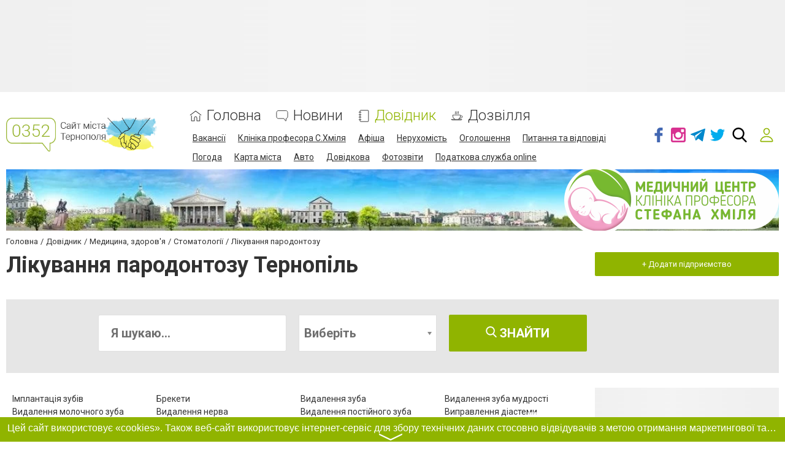

--- FILE ---
content_type: text/html; charset=utf-8
request_url: https://www.google.com/recaptcha/api2/anchor?ar=1&k=6LeLhRwUAAAAAE-aZEOXH_HCZS1_VQ6F1zNcNh_f&co=aHR0cHM6Ly93d3cuMDM1Mi51YTo0NDM.&hl=uk&v=PoyoqOPhxBO7pBk68S4YbpHZ&size=invisible&badge=inline&anchor-ms=20000&execute-ms=30000&cb=frq2thg1g4e
body_size: 49345
content:
<!DOCTYPE HTML><html dir="ltr" lang="uk"><head><meta http-equiv="Content-Type" content="text/html; charset=UTF-8">
<meta http-equiv="X-UA-Compatible" content="IE=edge">
<title>reCAPTCHA</title>
<style type="text/css">
/* cyrillic-ext */
@font-face {
  font-family: 'Roboto';
  font-style: normal;
  font-weight: 400;
  font-stretch: 100%;
  src: url(//fonts.gstatic.com/s/roboto/v48/KFO7CnqEu92Fr1ME7kSn66aGLdTylUAMa3GUBHMdazTgWw.woff2) format('woff2');
  unicode-range: U+0460-052F, U+1C80-1C8A, U+20B4, U+2DE0-2DFF, U+A640-A69F, U+FE2E-FE2F;
}
/* cyrillic */
@font-face {
  font-family: 'Roboto';
  font-style: normal;
  font-weight: 400;
  font-stretch: 100%;
  src: url(//fonts.gstatic.com/s/roboto/v48/KFO7CnqEu92Fr1ME7kSn66aGLdTylUAMa3iUBHMdazTgWw.woff2) format('woff2');
  unicode-range: U+0301, U+0400-045F, U+0490-0491, U+04B0-04B1, U+2116;
}
/* greek-ext */
@font-face {
  font-family: 'Roboto';
  font-style: normal;
  font-weight: 400;
  font-stretch: 100%;
  src: url(//fonts.gstatic.com/s/roboto/v48/KFO7CnqEu92Fr1ME7kSn66aGLdTylUAMa3CUBHMdazTgWw.woff2) format('woff2');
  unicode-range: U+1F00-1FFF;
}
/* greek */
@font-face {
  font-family: 'Roboto';
  font-style: normal;
  font-weight: 400;
  font-stretch: 100%;
  src: url(//fonts.gstatic.com/s/roboto/v48/KFO7CnqEu92Fr1ME7kSn66aGLdTylUAMa3-UBHMdazTgWw.woff2) format('woff2');
  unicode-range: U+0370-0377, U+037A-037F, U+0384-038A, U+038C, U+038E-03A1, U+03A3-03FF;
}
/* math */
@font-face {
  font-family: 'Roboto';
  font-style: normal;
  font-weight: 400;
  font-stretch: 100%;
  src: url(//fonts.gstatic.com/s/roboto/v48/KFO7CnqEu92Fr1ME7kSn66aGLdTylUAMawCUBHMdazTgWw.woff2) format('woff2');
  unicode-range: U+0302-0303, U+0305, U+0307-0308, U+0310, U+0312, U+0315, U+031A, U+0326-0327, U+032C, U+032F-0330, U+0332-0333, U+0338, U+033A, U+0346, U+034D, U+0391-03A1, U+03A3-03A9, U+03B1-03C9, U+03D1, U+03D5-03D6, U+03F0-03F1, U+03F4-03F5, U+2016-2017, U+2034-2038, U+203C, U+2040, U+2043, U+2047, U+2050, U+2057, U+205F, U+2070-2071, U+2074-208E, U+2090-209C, U+20D0-20DC, U+20E1, U+20E5-20EF, U+2100-2112, U+2114-2115, U+2117-2121, U+2123-214F, U+2190, U+2192, U+2194-21AE, U+21B0-21E5, U+21F1-21F2, U+21F4-2211, U+2213-2214, U+2216-22FF, U+2308-230B, U+2310, U+2319, U+231C-2321, U+2336-237A, U+237C, U+2395, U+239B-23B7, U+23D0, U+23DC-23E1, U+2474-2475, U+25AF, U+25B3, U+25B7, U+25BD, U+25C1, U+25CA, U+25CC, U+25FB, U+266D-266F, U+27C0-27FF, U+2900-2AFF, U+2B0E-2B11, U+2B30-2B4C, U+2BFE, U+3030, U+FF5B, U+FF5D, U+1D400-1D7FF, U+1EE00-1EEFF;
}
/* symbols */
@font-face {
  font-family: 'Roboto';
  font-style: normal;
  font-weight: 400;
  font-stretch: 100%;
  src: url(//fonts.gstatic.com/s/roboto/v48/KFO7CnqEu92Fr1ME7kSn66aGLdTylUAMaxKUBHMdazTgWw.woff2) format('woff2');
  unicode-range: U+0001-000C, U+000E-001F, U+007F-009F, U+20DD-20E0, U+20E2-20E4, U+2150-218F, U+2190, U+2192, U+2194-2199, U+21AF, U+21E6-21F0, U+21F3, U+2218-2219, U+2299, U+22C4-22C6, U+2300-243F, U+2440-244A, U+2460-24FF, U+25A0-27BF, U+2800-28FF, U+2921-2922, U+2981, U+29BF, U+29EB, U+2B00-2BFF, U+4DC0-4DFF, U+FFF9-FFFB, U+10140-1018E, U+10190-1019C, U+101A0, U+101D0-101FD, U+102E0-102FB, U+10E60-10E7E, U+1D2C0-1D2D3, U+1D2E0-1D37F, U+1F000-1F0FF, U+1F100-1F1AD, U+1F1E6-1F1FF, U+1F30D-1F30F, U+1F315, U+1F31C, U+1F31E, U+1F320-1F32C, U+1F336, U+1F378, U+1F37D, U+1F382, U+1F393-1F39F, U+1F3A7-1F3A8, U+1F3AC-1F3AF, U+1F3C2, U+1F3C4-1F3C6, U+1F3CA-1F3CE, U+1F3D4-1F3E0, U+1F3ED, U+1F3F1-1F3F3, U+1F3F5-1F3F7, U+1F408, U+1F415, U+1F41F, U+1F426, U+1F43F, U+1F441-1F442, U+1F444, U+1F446-1F449, U+1F44C-1F44E, U+1F453, U+1F46A, U+1F47D, U+1F4A3, U+1F4B0, U+1F4B3, U+1F4B9, U+1F4BB, U+1F4BF, U+1F4C8-1F4CB, U+1F4D6, U+1F4DA, U+1F4DF, U+1F4E3-1F4E6, U+1F4EA-1F4ED, U+1F4F7, U+1F4F9-1F4FB, U+1F4FD-1F4FE, U+1F503, U+1F507-1F50B, U+1F50D, U+1F512-1F513, U+1F53E-1F54A, U+1F54F-1F5FA, U+1F610, U+1F650-1F67F, U+1F687, U+1F68D, U+1F691, U+1F694, U+1F698, U+1F6AD, U+1F6B2, U+1F6B9-1F6BA, U+1F6BC, U+1F6C6-1F6CF, U+1F6D3-1F6D7, U+1F6E0-1F6EA, U+1F6F0-1F6F3, U+1F6F7-1F6FC, U+1F700-1F7FF, U+1F800-1F80B, U+1F810-1F847, U+1F850-1F859, U+1F860-1F887, U+1F890-1F8AD, U+1F8B0-1F8BB, U+1F8C0-1F8C1, U+1F900-1F90B, U+1F93B, U+1F946, U+1F984, U+1F996, U+1F9E9, U+1FA00-1FA6F, U+1FA70-1FA7C, U+1FA80-1FA89, U+1FA8F-1FAC6, U+1FACE-1FADC, U+1FADF-1FAE9, U+1FAF0-1FAF8, U+1FB00-1FBFF;
}
/* vietnamese */
@font-face {
  font-family: 'Roboto';
  font-style: normal;
  font-weight: 400;
  font-stretch: 100%;
  src: url(//fonts.gstatic.com/s/roboto/v48/KFO7CnqEu92Fr1ME7kSn66aGLdTylUAMa3OUBHMdazTgWw.woff2) format('woff2');
  unicode-range: U+0102-0103, U+0110-0111, U+0128-0129, U+0168-0169, U+01A0-01A1, U+01AF-01B0, U+0300-0301, U+0303-0304, U+0308-0309, U+0323, U+0329, U+1EA0-1EF9, U+20AB;
}
/* latin-ext */
@font-face {
  font-family: 'Roboto';
  font-style: normal;
  font-weight: 400;
  font-stretch: 100%;
  src: url(//fonts.gstatic.com/s/roboto/v48/KFO7CnqEu92Fr1ME7kSn66aGLdTylUAMa3KUBHMdazTgWw.woff2) format('woff2');
  unicode-range: U+0100-02BA, U+02BD-02C5, U+02C7-02CC, U+02CE-02D7, U+02DD-02FF, U+0304, U+0308, U+0329, U+1D00-1DBF, U+1E00-1E9F, U+1EF2-1EFF, U+2020, U+20A0-20AB, U+20AD-20C0, U+2113, U+2C60-2C7F, U+A720-A7FF;
}
/* latin */
@font-face {
  font-family: 'Roboto';
  font-style: normal;
  font-weight: 400;
  font-stretch: 100%;
  src: url(//fonts.gstatic.com/s/roboto/v48/KFO7CnqEu92Fr1ME7kSn66aGLdTylUAMa3yUBHMdazQ.woff2) format('woff2');
  unicode-range: U+0000-00FF, U+0131, U+0152-0153, U+02BB-02BC, U+02C6, U+02DA, U+02DC, U+0304, U+0308, U+0329, U+2000-206F, U+20AC, U+2122, U+2191, U+2193, U+2212, U+2215, U+FEFF, U+FFFD;
}
/* cyrillic-ext */
@font-face {
  font-family: 'Roboto';
  font-style: normal;
  font-weight: 500;
  font-stretch: 100%;
  src: url(//fonts.gstatic.com/s/roboto/v48/KFO7CnqEu92Fr1ME7kSn66aGLdTylUAMa3GUBHMdazTgWw.woff2) format('woff2');
  unicode-range: U+0460-052F, U+1C80-1C8A, U+20B4, U+2DE0-2DFF, U+A640-A69F, U+FE2E-FE2F;
}
/* cyrillic */
@font-face {
  font-family: 'Roboto';
  font-style: normal;
  font-weight: 500;
  font-stretch: 100%;
  src: url(//fonts.gstatic.com/s/roboto/v48/KFO7CnqEu92Fr1ME7kSn66aGLdTylUAMa3iUBHMdazTgWw.woff2) format('woff2');
  unicode-range: U+0301, U+0400-045F, U+0490-0491, U+04B0-04B1, U+2116;
}
/* greek-ext */
@font-face {
  font-family: 'Roboto';
  font-style: normal;
  font-weight: 500;
  font-stretch: 100%;
  src: url(//fonts.gstatic.com/s/roboto/v48/KFO7CnqEu92Fr1ME7kSn66aGLdTylUAMa3CUBHMdazTgWw.woff2) format('woff2');
  unicode-range: U+1F00-1FFF;
}
/* greek */
@font-face {
  font-family: 'Roboto';
  font-style: normal;
  font-weight: 500;
  font-stretch: 100%;
  src: url(//fonts.gstatic.com/s/roboto/v48/KFO7CnqEu92Fr1ME7kSn66aGLdTylUAMa3-UBHMdazTgWw.woff2) format('woff2');
  unicode-range: U+0370-0377, U+037A-037F, U+0384-038A, U+038C, U+038E-03A1, U+03A3-03FF;
}
/* math */
@font-face {
  font-family: 'Roboto';
  font-style: normal;
  font-weight: 500;
  font-stretch: 100%;
  src: url(//fonts.gstatic.com/s/roboto/v48/KFO7CnqEu92Fr1ME7kSn66aGLdTylUAMawCUBHMdazTgWw.woff2) format('woff2');
  unicode-range: U+0302-0303, U+0305, U+0307-0308, U+0310, U+0312, U+0315, U+031A, U+0326-0327, U+032C, U+032F-0330, U+0332-0333, U+0338, U+033A, U+0346, U+034D, U+0391-03A1, U+03A3-03A9, U+03B1-03C9, U+03D1, U+03D5-03D6, U+03F0-03F1, U+03F4-03F5, U+2016-2017, U+2034-2038, U+203C, U+2040, U+2043, U+2047, U+2050, U+2057, U+205F, U+2070-2071, U+2074-208E, U+2090-209C, U+20D0-20DC, U+20E1, U+20E5-20EF, U+2100-2112, U+2114-2115, U+2117-2121, U+2123-214F, U+2190, U+2192, U+2194-21AE, U+21B0-21E5, U+21F1-21F2, U+21F4-2211, U+2213-2214, U+2216-22FF, U+2308-230B, U+2310, U+2319, U+231C-2321, U+2336-237A, U+237C, U+2395, U+239B-23B7, U+23D0, U+23DC-23E1, U+2474-2475, U+25AF, U+25B3, U+25B7, U+25BD, U+25C1, U+25CA, U+25CC, U+25FB, U+266D-266F, U+27C0-27FF, U+2900-2AFF, U+2B0E-2B11, U+2B30-2B4C, U+2BFE, U+3030, U+FF5B, U+FF5D, U+1D400-1D7FF, U+1EE00-1EEFF;
}
/* symbols */
@font-face {
  font-family: 'Roboto';
  font-style: normal;
  font-weight: 500;
  font-stretch: 100%;
  src: url(//fonts.gstatic.com/s/roboto/v48/KFO7CnqEu92Fr1ME7kSn66aGLdTylUAMaxKUBHMdazTgWw.woff2) format('woff2');
  unicode-range: U+0001-000C, U+000E-001F, U+007F-009F, U+20DD-20E0, U+20E2-20E4, U+2150-218F, U+2190, U+2192, U+2194-2199, U+21AF, U+21E6-21F0, U+21F3, U+2218-2219, U+2299, U+22C4-22C6, U+2300-243F, U+2440-244A, U+2460-24FF, U+25A0-27BF, U+2800-28FF, U+2921-2922, U+2981, U+29BF, U+29EB, U+2B00-2BFF, U+4DC0-4DFF, U+FFF9-FFFB, U+10140-1018E, U+10190-1019C, U+101A0, U+101D0-101FD, U+102E0-102FB, U+10E60-10E7E, U+1D2C0-1D2D3, U+1D2E0-1D37F, U+1F000-1F0FF, U+1F100-1F1AD, U+1F1E6-1F1FF, U+1F30D-1F30F, U+1F315, U+1F31C, U+1F31E, U+1F320-1F32C, U+1F336, U+1F378, U+1F37D, U+1F382, U+1F393-1F39F, U+1F3A7-1F3A8, U+1F3AC-1F3AF, U+1F3C2, U+1F3C4-1F3C6, U+1F3CA-1F3CE, U+1F3D4-1F3E0, U+1F3ED, U+1F3F1-1F3F3, U+1F3F5-1F3F7, U+1F408, U+1F415, U+1F41F, U+1F426, U+1F43F, U+1F441-1F442, U+1F444, U+1F446-1F449, U+1F44C-1F44E, U+1F453, U+1F46A, U+1F47D, U+1F4A3, U+1F4B0, U+1F4B3, U+1F4B9, U+1F4BB, U+1F4BF, U+1F4C8-1F4CB, U+1F4D6, U+1F4DA, U+1F4DF, U+1F4E3-1F4E6, U+1F4EA-1F4ED, U+1F4F7, U+1F4F9-1F4FB, U+1F4FD-1F4FE, U+1F503, U+1F507-1F50B, U+1F50D, U+1F512-1F513, U+1F53E-1F54A, U+1F54F-1F5FA, U+1F610, U+1F650-1F67F, U+1F687, U+1F68D, U+1F691, U+1F694, U+1F698, U+1F6AD, U+1F6B2, U+1F6B9-1F6BA, U+1F6BC, U+1F6C6-1F6CF, U+1F6D3-1F6D7, U+1F6E0-1F6EA, U+1F6F0-1F6F3, U+1F6F7-1F6FC, U+1F700-1F7FF, U+1F800-1F80B, U+1F810-1F847, U+1F850-1F859, U+1F860-1F887, U+1F890-1F8AD, U+1F8B0-1F8BB, U+1F8C0-1F8C1, U+1F900-1F90B, U+1F93B, U+1F946, U+1F984, U+1F996, U+1F9E9, U+1FA00-1FA6F, U+1FA70-1FA7C, U+1FA80-1FA89, U+1FA8F-1FAC6, U+1FACE-1FADC, U+1FADF-1FAE9, U+1FAF0-1FAF8, U+1FB00-1FBFF;
}
/* vietnamese */
@font-face {
  font-family: 'Roboto';
  font-style: normal;
  font-weight: 500;
  font-stretch: 100%;
  src: url(//fonts.gstatic.com/s/roboto/v48/KFO7CnqEu92Fr1ME7kSn66aGLdTylUAMa3OUBHMdazTgWw.woff2) format('woff2');
  unicode-range: U+0102-0103, U+0110-0111, U+0128-0129, U+0168-0169, U+01A0-01A1, U+01AF-01B0, U+0300-0301, U+0303-0304, U+0308-0309, U+0323, U+0329, U+1EA0-1EF9, U+20AB;
}
/* latin-ext */
@font-face {
  font-family: 'Roboto';
  font-style: normal;
  font-weight: 500;
  font-stretch: 100%;
  src: url(//fonts.gstatic.com/s/roboto/v48/KFO7CnqEu92Fr1ME7kSn66aGLdTylUAMa3KUBHMdazTgWw.woff2) format('woff2');
  unicode-range: U+0100-02BA, U+02BD-02C5, U+02C7-02CC, U+02CE-02D7, U+02DD-02FF, U+0304, U+0308, U+0329, U+1D00-1DBF, U+1E00-1E9F, U+1EF2-1EFF, U+2020, U+20A0-20AB, U+20AD-20C0, U+2113, U+2C60-2C7F, U+A720-A7FF;
}
/* latin */
@font-face {
  font-family: 'Roboto';
  font-style: normal;
  font-weight: 500;
  font-stretch: 100%;
  src: url(//fonts.gstatic.com/s/roboto/v48/KFO7CnqEu92Fr1ME7kSn66aGLdTylUAMa3yUBHMdazQ.woff2) format('woff2');
  unicode-range: U+0000-00FF, U+0131, U+0152-0153, U+02BB-02BC, U+02C6, U+02DA, U+02DC, U+0304, U+0308, U+0329, U+2000-206F, U+20AC, U+2122, U+2191, U+2193, U+2212, U+2215, U+FEFF, U+FFFD;
}
/* cyrillic-ext */
@font-face {
  font-family: 'Roboto';
  font-style: normal;
  font-weight: 900;
  font-stretch: 100%;
  src: url(//fonts.gstatic.com/s/roboto/v48/KFO7CnqEu92Fr1ME7kSn66aGLdTylUAMa3GUBHMdazTgWw.woff2) format('woff2');
  unicode-range: U+0460-052F, U+1C80-1C8A, U+20B4, U+2DE0-2DFF, U+A640-A69F, U+FE2E-FE2F;
}
/* cyrillic */
@font-face {
  font-family: 'Roboto';
  font-style: normal;
  font-weight: 900;
  font-stretch: 100%;
  src: url(//fonts.gstatic.com/s/roboto/v48/KFO7CnqEu92Fr1ME7kSn66aGLdTylUAMa3iUBHMdazTgWw.woff2) format('woff2');
  unicode-range: U+0301, U+0400-045F, U+0490-0491, U+04B0-04B1, U+2116;
}
/* greek-ext */
@font-face {
  font-family: 'Roboto';
  font-style: normal;
  font-weight: 900;
  font-stretch: 100%;
  src: url(//fonts.gstatic.com/s/roboto/v48/KFO7CnqEu92Fr1ME7kSn66aGLdTylUAMa3CUBHMdazTgWw.woff2) format('woff2');
  unicode-range: U+1F00-1FFF;
}
/* greek */
@font-face {
  font-family: 'Roboto';
  font-style: normal;
  font-weight: 900;
  font-stretch: 100%;
  src: url(//fonts.gstatic.com/s/roboto/v48/KFO7CnqEu92Fr1ME7kSn66aGLdTylUAMa3-UBHMdazTgWw.woff2) format('woff2');
  unicode-range: U+0370-0377, U+037A-037F, U+0384-038A, U+038C, U+038E-03A1, U+03A3-03FF;
}
/* math */
@font-face {
  font-family: 'Roboto';
  font-style: normal;
  font-weight: 900;
  font-stretch: 100%;
  src: url(//fonts.gstatic.com/s/roboto/v48/KFO7CnqEu92Fr1ME7kSn66aGLdTylUAMawCUBHMdazTgWw.woff2) format('woff2');
  unicode-range: U+0302-0303, U+0305, U+0307-0308, U+0310, U+0312, U+0315, U+031A, U+0326-0327, U+032C, U+032F-0330, U+0332-0333, U+0338, U+033A, U+0346, U+034D, U+0391-03A1, U+03A3-03A9, U+03B1-03C9, U+03D1, U+03D5-03D6, U+03F0-03F1, U+03F4-03F5, U+2016-2017, U+2034-2038, U+203C, U+2040, U+2043, U+2047, U+2050, U+2057, U+205F, U+2070-2071, U+2074-208E, U+2090-209C, U+20D0-20DC, U+20E1, U+20E5-20EF, U+2100-2112, U+2114-2115, U+2117-2121, U+2123-214F, U+2190, U+2192, U+2194-21AE, U+21B0-21E5, U+21F1-21F2, U+21F4-2211, U+2213-2214, U+2216-22FF, U+2308-230B, U+2310, U+2319, U+231C-2321, U+2336-237A, U+237C, U+2395, U+239B-23B7, U+23D0, U+23DC-23E1, U+2474-2475, U+25AF, U+25B3, U+25B7, U+25BD, U+25C1, U+25CA, U+25CC, U+25FB, U+266D-266F, U+27C0-27FF, U+2900-2AFF, U+2B0E-2B11, U+2B30-2B4C, U+2BFE, U+3030, U+FF5B, U+FF5D, U+1D400-1D7FF, U+1EE00-1EEFF;
}
/* symbols */
@font-face {
  font-family: 'Roboto';
  font-style: normal;
  font-weight: 900;
  font-stretch: 100%;
  src: url(//fonts.gstatic.com/s/roboto/v48/KFO7CnqEu92Fr1ME7kSn66aGLdTylUAMaxKUBHMdazTgWw.woff2) format('woff2');
  unicode-range: U+0001-000C, U+000E-001F, U+007F-009F, U+20DD-20E0, U+20E2-20E4, U+2150-218F, U+2190, U+2192, U+2194-2199, U+21AF, U+21E6-21F0, U+21F3, U+2218-2219, U+2299, U+22C4-22C6, U+2300-243F, U+2440-244A, U+2460-24FF, U+25A0-27BF, U+2800-28FF, U+2921-2922, U+2981, U+29BF, U+29EB, U+2B00-2BFF, U+4DC0-4DFF, U+FFF9-FFFB, U+10140-1018E, U+10190-1019C, U+101A0, U+101D0-101FD, U+102E0-102FB, U+10E60-10E7E, U+1D2C0-1D2D3, U+1D2E0-1D37F, U+1F000-1F0FF, U+1F100-1F1AD, U+1F1E6-1F1FF, U+1F30D-1F30F, U+1F315, U+1F31C, U+1F31E, U+1F320-1F32C, U+1F336, U+1F378, U+1F37D, U+1F382, U+1F393-1F39F, U+1F3A7-1F3A8, U+1F3AC-1F3AF, U+1F3C2, U+1F3C4-1F3C6, U+1F3CA-1F3CE, U+1F3D4-1F3E0, U+1F3ED, U+1F3F1-1F3F3, U+1F3F5-1F3F7, U+1F408, U+1F415, U+1F41F, U+1F426, U+1F43F, U+1F441-1F442, U+1F444, U+1F446-1F449, U+1F44C-1F44E, U+1F453, U+1F46A, U+1F47D, U+1F4A3, U+1F4B0, U+1F4B3, U+1F4B9, U+1F4BB, U+1F4BF, U+1F4C8-1F4CB, U+1F4D6, U+1F4DA, U+1F4DF, U+1F4E3-1F4E6, U+1F4EA-1F4ED, U+1F4F7, U+1F4F9-1F4FB, U+1F4FD-1F4FE, U+1F503, U+1F507-1F50B, U+1F50D, U+1F512-1F513, U+1F53E-1F54A, U+1F54F-1F5FA, U+1F610, U+1F650-1F67F, U+1F687, U+1F68D, U+1F691, U+1F694, U+1F698, U+1F6AD, U+1F6B2, U+1F6B9-1F6BA, U+1F6BC, U+1F6C6-1F6CF, U+1F6D3-1F6D7, U+1F6E0-1F6EA, U+1F6F0-1F6F3, U+1F6F7-1F6FC, U+1F700-1F7FF, U+1F800-1F80B, U+1F810-1F847, U+1F850-1F859, U+1F860-1F887, U+1F890-1F8AD, U+1F8B0-1F8BB, U+1F8C0-1F8C1, U+1F900-1F90B, U+1F93B, U+1F946, U+1F984, U+1F996, U+1F9E9, U+1FA00-1FA6F, U+1FA70-1FA7C, U+1FA80-1FA89, U+1FA8F-1FAC6, U+1FACE-1FADC, U+1FADF-1FAE9, U+1FAF0-1FAF8, U+1FB00-1FBFF;
}
/* vietnamese */
@font-face {
  font-family: 'Roboto';
  font-style: normal;
  font-weight: 900;
  font-stretch: 100%;
  src: url(//fonts.gstatic.com/s/roboto/v48/KFO7CnqEu92Fr1ME7kSn66aGLdTylUAMa3OUBHMdazTgWw.woff2) format('woff2');
  unicode-range: U+0102-0103, U+0110-0111, U+0128-0129, U+0168-0169, U+01A0-01A1, U+01AF-01B0, U+0300-0301, U+0303-0304, U+0308-0309, U+0323, U+0329, U+1EA0-1EF9, U+20AB;
}
/* latin-ext */
@font-face {
  font-family: 'Roboto';
  font-style: normal;
  font-weight: 900;
  font-stretch: 100%;
  src: url(//fonts.gstatic.com/s/roboto/v48/KFO7CnqEu92Fr1ME7kSn66aGLdTylUAMa3KUBHMdazTgWw.woff2) format('woff2');
  unicode-range: U+0100-02BA, U+02BD-02C5, U+02C7-02CC, U+02CE-02D7, U+02DD-02FF, U+0304, U+0308, U+0329, U+1D00-1DBF, U+1E00-1E9F, U+1EF2-1EFF, U+2020, U+20A0-20AB, U+20AD-20C0, U+2113, U+2C60-2C7F, U+A720-A7FF;
}
/* latin */
@font-face {
  font-family: 'Roboto';
  font-style: normal;
  font-weight: 900;
  font-stretch: 100%;
  src: url(//fonts.gstatic.com/s/roboto/v48/KFO7CnqEu92Fr1ME7kSn66aGLdTylUAMa3yUBHMdazQ.woff2) format('woff2');
  unicode-range: U+0000-00FF, U+0131, U+0152-0153, U+02BB-02BC, U+02C6, U+02DA, U+02DC, U+0304, U+0308, U+0329, U+2000-206F, U+20AC, U+2122, U+2191, U+2193, U+2212, U+2215, U+FEFF, U+FFFD;
}

</style>
<link rel="stylesheet" type="text/css" href="https://www.gstatic.com/recaptcha/releases/PoyoqOPhxBO7pBk68S4YbpHZ/styles__ltr.css">
<script nonce="VsGizsKHBBM7Yi_A9lYQog" type="text/javascript">window['__recaptcha_api'] = 'https://www.google.com/recaptcha/api2/';</script>
<script type="text/javascript" src="https://www.gstatic.com/recaptcha/releases/PoyoqOPhxBO7pBk68S4YbpHZ/recaptcha__uk.js" nonce="VsGizsKHBBM7Yi_A9lYQog">
      
    </script></head>
<body><div id="rc-anchor-alert" class="rc-anchor-alert"></div>
<input type="hidden" id="recaptcha-token" value="[base64]">
<script type="text/javascript" nonce="VsGizsKHBBM7Yi_A9lYQog">
      recaptcha.anchor.Main.init("[\x22ainput\x22,[\x22bgdata\x22,\x22\x22,\[base64]/[base64]/[base64]/[base64]/[base64]/[base64]/KGcoTywyNTMsTy5PKSxVRyhPLEMpKTpnKE8sMjUzLEMpLE8pKSxsKSksTykpfSxieT1mdW5jdGlvbihDLE8sdSxsKXtmb3IobD0odT1SKEMpLDApO08+MDtPLS0pbD1sPDw4fFooQyk7ZyhDLHUsbCl9LFVHPWZ1bmN0aW9uKEMsTyl7Qy5pLmxlbmd0aD4xMDQ/[base64]/[base64]/[base64]/[base64]/[base64]/[base64]/[base64]\\u003d\x22,\[base64]\x22,\x22TxNPNcKLwqDDqGgTeHA/[base64]/DmMOtMlRCQ8K/wpLCpsO/cC/Cl8OAw4TCkDPChcOYwpfCosKNwpxvKhDClsK0RcOYcRjCv8KnwrXChisMwrjDl0gDwqfCgyoVwq/[base64]/[base64]/w6A8CjpLVHJ8FsOhwqfClsOWG3DDjBQ5DFY2VWbClgl9Wg0VaBsve8KibGbDncOBdsKCwp/DuMKjWU8LSh3CpMOtS8KBw5/DgFPDmWnDkMKAwq/Ctwp8J8KzwpLDiADCsEHCp8KWwrLDr8OnSmNeIVXDmHAUVRVyK8OAwprCnlduQ2NfbAvCi8Kca8ODScO+FcKMCsO0wpJqH1vDrsOOK0fDmsK/[base64]/CgV9OwpjDuMKiwq4/woQ5wo3DvQbCq8OkScKOwoNeaxosIMKqwogjw63Cj8OYwqZBLsKSMcOXXEnDhsKjw57DrTHCkcK4UsOSQMO0IUlpSi0Twrx7w7Ntw5nDljDCoSMYEcO8UR3Dj1okecOLw4jCnGNCwo/[base64]/[base64]/w6NXw6HDgsKbwq/DiE0db8OVw6HCjsK6woI8XcO6XS7Cg8OGDn/DjcKqbsOlaVFYB2V4w5tkX2tUVMOAQcKww6LCi8Kmw5YNScOLQcKmCxFZN8Kqw7zDjlnDjXHDr3TDqlpdBMKsUsODw5sdw7klwrFMJjvDhMKoTQTCmcKxKsKhw5tqw6ljG8KFwoHCsMOLwr/DrQ/DlMKpw7XCscKrUHrCt25rRMOmwr/DscKcwpBdCAAUARLCmzZIwrXCoXonw6vCkMOnw5TCrMOmwobDv3HDnMOTw5LDhkPCmXDCgMKpDiRqwo1IZ1HCjMOhw6LCsV/DqXvDtMOPLyZ7wo8uw40bTCglYVQPVwdxIMKDO8OBJsKPwoTCnS/Ct8Orw5N1RCZeIXbCvHUPw4PCo8OGw6vCkE9RwrLDlBV+w6fCpg5Yw6wUUsKowpNjMMOlw70cUQQ8w6HDgkZfK0k1UsK/w6RkTiIREMK0Zw3DtcKwJVvCicKFNMO8CnXDrcK3w5ZpNsKIw6xFwqTDoF52w4jCgVTDsEPCg8K6w5HCojhGIcO4w7gmXjfCrsK6JkQ1w6kQLcO8YxZKd8OXw51AS8Kvw6zDoF/Cg8KxwqoSw49AJMOQw4gqWmMYdjtnw6YXUSzCg18rw5jDmsKJfl8DR8KbPMKNIiNUwqzCinJ1ZgZHJ8Knwo/[base64]/CocODw7zCmifDnjHDiQnCkMOGw7xWw7Iow5XCllrCn8KPdsKDw5cwdlNPwrxIw7oLDAhRM8Ofwplmwr/CuScfwpnDuD3Ci3PDv18+w5XDucKjw5nDt1A6wpY7wq9kEMKZw77ClcOyworDosKRWG4uwoXCkMKOXybDisOvw68Mwr7DqMKBw5Z1flXCisK5PA3ClcKVwrFncQlQw79oB8O6w5zCjMOjAF4rwq0PfsKnwqZyAD9bw7hnTE/Dh8KPXiXDpEcBdcOuwpTCpsOLw43DvsKlw7xyw4/[base64]/DlcONLERZW2MJHMKjwpLDh17DvsOEw73Dv3nDh8OKbAfDhgwIwolnw6ovwqDDicKUw4IkFsKKSznDhDfCqRrCoEPCmlU6wpzDn8OTA3Egw48eP8Kuwqg3IMO8SVska8OWDcKGXcOOwr3Dn2TCpmBtEcOeJkvCvcKmwr3CvFh+wrA+TMOaPsKcw4/[base64]/DtGbDi8KCw53DqQcpwqHCignDpsKhOCMTLDPDl8OZWCbDt8KowrgIw6/CtUEWw7ZCw6PCtC3CvsO9w67ChsKaAcOXL8KpKcKYIcKBw4RxasKuw5/Dv29lecO+HcK7f8OlD8OFIwXChMK2w6IGUjjDkibDncOTwpDCjDkIw75Zwq3CgEXCpF53w6fDqcKMw4fCg0t8w4QcDMO+N8Odwrp+U8KPAR8Aw4/CmSbDv8KswrISKMKIIA06wq00wpgcHjDDmAsew54bw5pLw5vCg27CvnxWw6bClwwoNSnCrHlLw7fCnlDCvjDDuMOwbTUIw6jCiV3DlzfDvsO3w7/Dk8KUwqlIw4ZjQyTDtmJmw6DCocKtDMKWw77CtcKPwoImB8OoH8KMwqhpw5kHdx8OTk/CjcOjw5PDo1rCv0bDrxfDiWwYdmc2URnCvcK7Y24cw4vCmcO7wqAgFsK0wrVbTXfCkVdzworChsOfw5HCv0wJfznCtl9Dwq8TDcOKwpfCtwjDl8KPw6cVwpFPw7g2woJdw6jCuMO/wqbCuMOkcMO9w7pxw7bDpRMudsKgG8OUw6HCssKlwrbDncKJRsKgw7DCoglfwr15wo5ceRHDuH3DmgJkJjAJw4xYOcOhA8Kaw7ZQFcKuMMOTOgMTw7HCn8KOw5jDgG/DrSnDkGx9wrZQwpRrw77Ci25Yw4PCgh0XNsKVwrAxwrTDs8Kbw7MywoIABsKcRWzDrnNPI8KuPzwowqDChcOlRcO8CHozw5Vbf8KeCMKIw653w5DCjcOHdQkRw6wQwovCiSLCu8KjWsOJFSfDrcORwphyw6oZw4vDrD/[base64]/CgsO7Y1gGwqnDrMKew7h/[base64]/DksKvw7URfRnDhcKSw7trfsKHbAzDok11wo5SwrzDtcOAQcOTwq/[base64]/wp/DszIUwpnCjXDDoMKvwrgFTSHDgsODwpPCicKOwpBhw5TDhzw0eE3DpgjDvXsxXHHDoiUJwqjCpRETAsOlACN2ecKbwrfDm8ODw6/Cnk4WR8KgKcOoOsOGw78qNsK4LsKiwr/[base64]/Dv8KKw5fDqcKLw5caMcKqVcOdw4fDgTp2KsKZw4PDq8Kkwp0kwq7DvyAIXMKBe0MhOsObw6YzI8K6QMOkB1/CvUJbPsKvUyjDmsORBizCrcKGw7jDmsKLSMOjwrHDiWLCuMKPw77CiBPDklbDlMO0K8KEw4sZbAxYwqgaDCcYw7/Ct8Kpw7HDq8Kowp7DgcKEwoIVSsOkw4DCrcOrwrRnEHfDln4WJVM9w7I9w4FEworCuFfDv0cUEADDocOAXFTCgAPDrsK2NjHDiMKDw6fCjcO/OWFSGno2DsKOw4wCKDbCqltjw6nDqElMw4kFwpbDhMKkPsOlw63DjsKsDlnDnMOnGcK8wpBIwo/DkcKqO2bDtWMzw6LDqVteQ8KNDxpewpPCs8Krwo/DlsKlX3LCriF4IMK8KMOpSMKcwpRKPR/DhsOsw7vDusO1wrPCr8Kqw7UpHsKIwp3DmMOoVj3CtcKtUcKBw7F3wrvDocKXwqdXFsKocMKRwrwPw6vCk8KnZlvDjcK+w7rDkGYAwolDfMK6wqNkYHTDmsKnE0hBw4HCqVhnwq/Dt1jCjB/[base64]/CisK1woUhfDjDrsKMe8KVBWrDjDrDhMK3d01rGB/CnMOAwrcxw50tOcKPXMOhwqfCncOGRUVNw6B0f8OQQMKdwq3CpWxkDMKzwr9HCwhFIMOJw4TCpEfDk8OOw6/DhMK+w63Cr8KKIsKHYRlfekfDlsKew74tGcOPw7fCrU3DgMOfw5nCrMK2w7TDkMKfw5TCssKDwqUIw5QpwpvCksKcPVTDt8KYJx5pw5JMKWcLw6bDo2rCjHLDpcOXw6UUQlzCny1Mw5fCnlDDlMKicsKPVsO0eDTDnMKNDG/DrWFoesKzW8Kmw58jw45pCANBwqBew7cPbcOpNMKmwo1wH8OJw4LCgcO8G1QDw6wxw77Di3N5w47DqMKxEDLDi8Kgw6sWBsOYEsKXwo7Du8OQJ8OubQVRwogUeMONdMKSw6/[base64]/DssKUw7I/METCvXR+QsOawp8Yw4jDkcKVwr17w4cuJMOkEcKnwr0DJsOHwrjDvcKVw6F+w6dYw5wQwr5VOsOfwpITER/DqXsRw4zDjCDCv8OywqwOGgbCqXxFwo1cwpEpMsOkaMOvwo8kw4dQw7UIwrlCZm7DrSvCi37CuFhywpHDgcK2WsOQw77DncKNwp/DkcKVwoXDsMK5w77Dq8OOLm5eV0JYwojCqz8+WMKAIMOgCsKAwrlBw7zDhil8wqEUwoRQwpNOfGkqw5APUGptJ8KaI8OZCmguwr7Dl8O3w7TDsBsfa8OVfTvCrcOCKsKYW3PDusOYwpgaKcOCVMKMw7Mpd8OJYsKzw61uw6hEwrLCj8Ohwp/Cmy/DsMKow5MvAcK2I8OfQ8K4ZVzDsMKGYAhEci4Lw6Vjwq3Dl8OSwqYdw5zCtzc3w7jCkcOzwpLDhcO+wrLCnMKiHcObFcKQazgldMOxE8KGSsKMw78vwrJXFiY3U8KFw5YVWcK4w6PCu8O8w6IaGh/[base64]/Dq1JpwoZfX8OONBJ8OCRZwoTCgMK6E3LDjcOCw6rDl8KbSwdmQw7DhsKxTcObSnwfBGQdwoLCnhkpw6zDgsO2WBAMw4XDqMKPwoRMwowew6fCvBlZw7BfSz9Ew4DCpsKlwq3CjjjChi9bY8OnKcOhwonCt8O2w782L1p/[base64]/FsOLYsKCw6Flw6HCkG/[base64]/woBwwo3DicK9wq4fwobCksK/w55ww7Vmw4zDuMOdw57DmR7DhBPCosOWTWfCmcOHIsOGwpfCkG7Di8K+w6BbW8KIw485UMOiX8O7w5UOPcOfw4XDrcOcYjLCuE3Dt30YwosWCF07EkfDrlfClsOoHgBPw40ywrJ1w6/CusKpw64eQsKswqVowqY3wpXCpRvDm2rDr8KFw6vCrgzCpcKAwqHDuHDCpsK1FMKdLQ/Dhi/CrWLCt8OUcXFtwq3Dm8OMw6xMegVtwqfDlVvCg8KcezjDoMOAw73ClMKcwrnCqsK6wqkIwonCiWnCuznCiHDDssKiNjvCiMKBKMO+QsOcM1Vhw4zDjR7CggU0wp/Cl8OWwrQMO8KyOHNCIMKXwoYVwpfCtsO/JMKlRxNDwo3DvUnDmnQYdyDDtMO6w41qw55zwpnCulvCj8OhWcOgwqgIDMOZM8O3w43Dv0NgCcOFQ1zCvwDDqzVoe8Osw7HDtD8vdsKHwoBPJsKCTRbCv8KzYcKCZsOfPyPCjcOCE8OTO3w/ZmvDrMK/[base64]/[base64]/F8KQw77DtMKMwqN5wp5dw77CpmDCi2pZWsKRwp/CtcKEcxxBZsOtw759w7LCoF3CpsKmURgjw5Q/wq5xTsKBRAkTeMOHbsOgw7nDhyxrwqlCwpXDgGY6wr4Kw4vDmsKZZcKkw4jDrC5Cw6tyNjM9w7jDpsK7w4LDpcKcU3TDq2vCisKjdQM3EWTDiMKDO8OTdRVMEBovMV/DlMOdFFsgEVhUwrjDombDjMKTw5Z7w4zClGofwp87wqBzaXDDgMOHK8Ocwr7ChMKsbMOid8OIYBBAHS55EhxawrXCn3TDigUrPDzDksKbE3nDqcK/XmHCrjsCR8OWeynDlMOUwpTDl3JMSsKEWsO+w54kwpfCqcOOSjsiwqTCk8OnwrNpRGHCiMOqw750w43CnMO1L8OMFxR5wr/Ck8O+w4RSwr3Cv3rDtRMhdcKFwrAzGj95IMKXB8ObwqfDjcOaw5DCu8KcwrNiwqXCpcOQIsOvNsOYVDDCosOCwpliwp5Swog/ZF7CmBHCrX9WJMODDivDmMKhAcKiaizCtcO4GsOZeFvDncOfZibDmA/DrMKmMsKOIxfDtMKze3E+S2k7csKMPzk+w7pUc8KLw4tpw7fCklE9wrPCssKOw77DtsK4McKEUAYYJhgJWy/DqsOLZllLV8KkK1zCvsOIwqHDm1Q+wrzCjsOeVnVfwpcfKcKafMKbThHChsKbwqI1DmzDr8OyGcOiw7gGwpfDpzfCujzDlgNhw545wrjDiMOcwqgUalXDicOAwpXDlkhww7jDi8K2BsKIw7TDjz7DqcK/wrfCg8K6w7vDjcOww6TDmXvCj8Ksw5tmOw9TwqPDpMOSw7TCjVYjOwXDvSZzTcKjDcOVw5fDlsK2woxmwr9AK8OmcyPCuA7DhnvDlMKmFMOmwqZhGsKjZMOcwr3DtcOGIMOOAcKOw5LCoBQuVMKcVR7CjlrDmXjDk2wqw7M/[base64]/PxrCt33CoMO1wrrCi8OTwoXCvxLDhUBPV8OYwojCocOOTsKiwqViwqDDrcK3wql3wq9Pw6xZKsOiwpJydMObwp8Vw79uIcKDwqRqw47DuEVDwp3DlcKCX1LCvRFONTTCnsOPecOxw5bDrsKawoMbXHrDtsOrwpjCpMKccMOnNEbCvi4Ww580wo/CgcKvwpTDosOWBcKww7t9wpwXwobChsO0f1xxal53wq92wq0twqHDvsKCw7nCiyLCvmrCvcOIEFzCk8KeFcKWcMOaRsKQXAnDhcKawrQDwpLCpW9JHzvCncKPw7srDcKab03CryXDp2c5w4F0VTVswroresOpG2fDrwLCvMOnw5Fdw4A/w7bCh3zDqcKIwpVXwqZ0wowVwqNwaj/CnsKHwqQKBsKhbcOJwqt+AyhYNEsDJMKOw5Npw5/CnX4RwrzChGA8fsKaDcKybMKLcsKQwrFUE8Ojw5pDwqDDoD8bwqkgCcKvwqs2JWdZwqMiDE/[base64]/[base64]/DsH/Dp8O4w4dcZQ3CtsKDwpjCuMOswrfCu8OUw7VRBMKABzwjwrvCrMOyYCXCvgZrQcO4GUTCpcOMwpBeSsO4wol9woPDg8O3HD4Lw6rCh8KRAh0/w6/DiifDphfCs8KDCsOxYAwfw5jCoQ7Csz/CrBRHw651GMKJwrLDlj9GwqUgwqJtQMOpwrQLGS7CpCfCiMOlwohjccOOw7dHwrZuwpl8wqpcw6A6wpzCiMK9WwTCjkZEwqsUwq/DhQLDmEolwqBmwppQwqw2wpjCu3orRcOpBsOBw7/Du8K3w61JwoTCocOywqXDlVESwpZow4rDlibCsVHDjV/Cq3/Cr8K2w7TDn8KPaHxbwpIEwqDDhHzDksKmwqfDmSJUOH/DscOqQSIPH8OffQgUwq7DnRPCqcKxGizCqcONAcO3w6jDicORw6vDl8OjwoXCklsfwpYDC8O1wpElw68mwpvCmiLCk8OWaBvCgMO3WUjDt8OUX3ReNMO2RsK8wq/[base64]/[base64]/w4YAV8OAAcKAw5x3woAZwoPDp8KswrMNaGLCvsO/wpUgw5k+DsOnZsKVw4/DoQMHQsOBG8KGw7PDmsOTaDJqw4HDoQTDojfCvQBqBmM5Ej7Do8OtGTIhwqDCgmPCh0zCmMK5woLDl8KEVRPCug7ClhtUT3nCiUbCmgTCiMOyFQ3DlcOww6bCv1B3w5Ibw4bDnAvCl8KuIsOqw4jDkMOPwo/ClAlPw4rDpj9ww7rDrMO8wqXCnV9KwpnCrW3CgcKzLsKowrXDoEwXwoxhen7CgcKvw71fwpNwBHIjwrTCj057wrsnwpPDsS50GTg6wqYUwpvCtFUuw5tvw6rDmHbDk8O/FMOWw4/Cj8OSIcO6wrIUfcKDw6FPwroiwqTDscOBOy8hwpHCucKGwpkVw6bDuwPDq8KUFQfDhSh1wqDCpMKOw7VMw7FvSMK/MDhZPVhPCMKiCsK/[base64]/[base64]/DiD5dwrN+wr9ww7h/AMK/w6LDr3zDi8Oyw4XCq8OLwo9TLMO3wr0rwroIwrANccO4C8OqwqbDv8Kow6rClT3CusOWwpnDhcOtw6UYVk0NwpPCr2fDjMKdUiJ/[base64]/CpG3DscKCIcOYF8KSw6J9XsOWbMO7wpQtwp98I2kNRsOneSvCh8KYwoDDosOUw4rCjMOoJcKkVcOQfMOpGMOJwoJ8wqXCjQ7CnlhobVvCocKOMF3DinE0XE/CkU0/wqAMDMKyU0zCgxtkwqMxwpXCuxnCv8OXw7hiw7Iow58aJxXDscORwqFYW0cAwr7ChB7CnsOLHcOAfsO5wqLCrhFHGQNsQjbChkDDmwDDrG/DnmgyfSoGb8KhLyHChEXCp2jDosK9w7XDgcOTCcK7wpw4MsKbNsO2wrXCqnvCiw5vEcKCwp0wEWILYFYRBsOpa0bDisORw7MXw5trwrptYg3Duz3Cg8ONw4vCr1Q+w4/CiRhVw5zDjRbDqwAgFR/[base64]/DtcOyCkVXw7duB8OKw5fDsw/DoMO8wrI/wp1HN8O2J8KjQG/[base64]/UDXDlgfDuMOeJMOzwpLCvlplZMOMw54Ic8KGXB/Dmm5OE1kKAn3CiMOfwp/Dn8KkwpPDuMOnH8KddGYww5bCv21hwr8xecK/SW/[base64]/[base64]/[base64]/S8K1w7rCuRF5woxRDBM2wprCj0nDlsKWQMO2w7jDmAwRfQvDrDlNUGjDo3Byw6USQMOPwrRxMsKewpYewqo+GcKZCsKqw7vDoMKowpQXA2/[base64]/DiMOVwp42Nl9Iw7fDtcKRVcK5WDDCsh9Kw63Cg8KPw6QBJ11Ew7XCusKoUytcwqjDhMO9XMOpwrjDj35jJWTCvMOPUsKfw43DvHnCu8O4wr/CtcOdR1siZ8KcwpcKwrnCm8Kpw73CtjbDlcO2woYAdsO4woNzG8KVwrFaMsKxL8Kow7RbBsKXF8ODwqLDg1p7w4MbwpgLwqAkR8Olw75iwr0Dw69Fw6PCqsO9wqNaSG7Di8KOw58GScKuw6QiwqUiw4XCqWXCmGlQwo3DksOjwr9Lw50mAMK/[base64]/w77Dj13Dsyx8w6Rtw54rwrt2w5bDksKjw5XDq8OEw44kXDY9C0PCksOvwqYpDsKOH0cYwqcjw6nDmcOwwpYiw4YHwq/CosOiwoHCisOzw6B4AX/CvxDDqDg2w5cnw5Rqw5DDoGw6wrQbd8K4DsOFwoDCm1B2aMKlPcOgwoduw5hmwqATw6TDlQcBwq0xHTpdd8K7T8O0wrjDhFs4WcOGCElXL2RSIRQ3w6fCg8K5w5gNw6IQbW4IfcKBwrBgw70uw5/CskNfwq/[base64]/[base64]/Nmo2ZTwCw5dewoprd8Ofw69mazFHBMODWsKIw7LDuRjCi8OQwrrCkBbDui7DgcKWA8Opw54TWsKObMOuaRHDgMOVwpDDvUZiwqnDi8ODfWPDv8O8wqbCmhPDgcKEXW9jwpZ9e8Okwq1rw4TDnhnDiioVYsOOwp8FE8KMYAzCjBVOw4/CicOyJsKRwoPCi1TDocOfRS/CkQvDmsOVNsOgdsOJwqHCvMKnDMOMwoPDmsKqw4/[base64]/CocKBwpkewonDrFfCq8OOFMOMGmXDhsO/O8K0JcOOw4QMw5JKw54ZJErCnlHCoyDCnMKvFFloVQXCsnJ3wq8aX1nCuMOkZSokG8KKwrZzw4XCnW/DtsKnw5svw7/Ds8OXwot+LcOEwoskw4TDiMOwVXLCnmnDtcOywpQ7XzfChMK+HiDDtcKabMK5SQ9wWsKYw5fDiMKRP3bDvMO4wo93GlnCssK2N3DCr8OiCCDDn8OEwpc0wpTCl3/[base64]/DmAgdwoBHZTnCkHbDn8Kaw7lJaxDDh8K+TCIDw6LDkMKYw4DDoQ92QMKYwqZ/wqgAMcOqCMOSA8KVwqwQE8OEWsOxEcOEwofDl8KJRzZRRBB8dhwrwpJOwovDt8KkT8ObTS3DpsKZckgjesOiB8ORwoPCicKbaQZdw6/CqgTDg0bCisObwqvDuzNEw60dCzvCpmHDgsKuwpJ5ICoDJAXCm2/CoATCpMOfZsKywpvDlS46woXCjsKPVsKMOcOfwqZnR8ObMWRcMsOyw5htcj5BK8Ogw50SOXVJw6HDkk8Fw5jDlsK/D8OZZUjDoGATZGXDhDMDf8KrWsOhLsOuw6fDgcKwCmYPdsKvRjXDqMKDwr48fVg0HsOtUSdOwqzCssKjfcK2DcKhw7bCtMK9E8KtWsKGw4bCn8Olw6VDw4PDuG0jc11Fd8KZBsOkd13Dl8K4w5JwKgM/[base64]/DtMODIMK9BU/DisOJCMKQMQLDr8KcD8OQQy/[base64]/DncOEw5YGwrscbTvDkMOWAT0eAFnDtSPCtREvw4Qvwp8WJsO8wod4VsOnw7wsVsOdw6A6JXkYGkhewqrCn0g7bmzDjlROA8OPfD8sK2wOezlXE8OFw77CocKqw4Vyw5sETcKyK8OMw79XwrjDhcO4KycgFAXDssOLw4RcSsO3wq/CimZ0w5jDtTHCpsKwTMKhwrJ7DG8NLmFlwqZFXCLDlsKRD8OEXcKuTsKwwpzDq8OFfFZ0GD3Cj8ONU1PCv3HDpywCw6EBIMOowphVw6bCkk5Jw53Dq8KYwo5wYsKVwpvCvwnDu8K/w5pXCA4twq3DlsOXwpPCvGUxfXpJLmnCmMOrwrfCtsOTw4B2w6xxwpnCksO5w5kLNGfChDjDoWJKeW3Dl8KeYsK0NURaw7/[base64]/DjMO7dsKTw4bDtsOuwofCoAzDjMOjw79+OcOfXMOKbjDDnC/DmsK/amzDgcOYY8KNKUfDkcOPfBgow5vDm8KRPcO8L0HCuxLCiMK3wpHCh0wSZS86wrkbwrwJw5zCpnvDhsKRwqzCgDcPDz4CwpAEODA7fxHCv8OUNcKtMkpsPg7DjcKDC2TDvMKIf3bDpMOcAsOowo4hw6IPUQ/CqsKLwrPCocO9w4LDo8O/w6TCrMOewofDh8OPSMOGXjPDj2nDisO3RsO4wqsQVzVXLiXDpVINd2HCviggw6kbaFhICcKQwp/DuMKjwpXCpXTDoHfCjGRmc8OIe8OuwrFZJG/CqHhzw79MwqzCgjhswqXCpX/DgSJcXwzDlH7Dmh5VwoUnc8KYbsKXDUTCv8ORwofDh8Ofwr/Di8KIWsK9QsO8wqtYwr/DvcOIwoIbwrbDj8K9KHvDtjI5wrzCjAbCk0XDl8KawqUew7HCpDTCmgNkGsOuw7HCk8OhHwHCssOKwrUNwojDkjPCn8OpecOPwrLDusKIwpkzWMOgN8OKw7fDiBHChMOFwq/CgmDDnzgMXMO6acKKW8Kzw7AAwqnCuA8XCcO0w6XCv04GN8KRwozCocO4AMKdw5/DtsOEw4VRSk5KwpgnSsK3w5jDngYzw7HDshbCrFjDnsKOw4VBNsK5wrd0BCsBw7vDmn9BaUsaAMKBccKCKQHCjC7DpUU9F0YTw7LCiiVKE8OXUsObMUzCkg1jNsOKw6sIVcK4wrNSBcKZwpLCoVJJQmFhMDUjIMOfw4/DmsKlG8Ouw7VLwpzDv37Cr3VVw6vCvSHCi8KXwoYZwozDjmbCnndLwo8Vw7vDtBENwpQTw77ClVPCkidKNEFWUj9Wwo3CjMKLIcKqeB4zTsORwrrCvsOjw4fCocObwrEPIgbDjzpaw5UJQsOJwoDDgEzDiMKiw6cKw6zDkcKPeAPClcKTw6/DuUsNPkvCpsOYwpJ4PmNudsO8w4LCj8OROFk1w7XCk8O5w6LDpsKJwo4iH8OEV8Oyw7s4w6LDqEpdYAhPP8OIanHDqMOVXjpcw4PCksKhw7Z2PU/CkiTDnMO9JMOaQT/CvS9Bw5gKGVDDnsO0YcOOFk5AO8OBHmsOwpxpw4DDgcOdYx/Dun9lw4fCscOvwrVcw6rDtsKDwrnDmX3DkxtKwqTChcOwwq4jJ144w7lAw6Bgw7XCvEcGR2HCimHDkWlLewopD8OcfUs3woZ0VQ9ZaQHDjAZ7wrrDjsKZw4gLGBXDs2gkwqNFw6/CsTw1UMKQcxRkwrV/KMOQw5EXw5bCkXQ9wqbDocKZJxLDkwDDpH5Cwp0zSsKmw4oCwq/CncKrw5XCuhR9b8KCfcO/[base64]/CtHjDvMKwNcOaHsORU8KPwp5LwpJNOGXCp8OmUsOyOjtSR8KiIsKOw6LCo8Kww6BBZFLCv8OGwq5NQsKew7jCs3fDilM/woUBw445worCpUhlwqXDtyvDlMOSVg4udk1Sw6fCgW9twolVGQoNch1UwrFlw7XChDbDnQzDlU1/w5cewrUTw6l+UMKgI2fDiRjDmsKuwoxjD0x6wo/DtDcPW8OoLcKsecOYY1kgNcOvPmp2w6F0w7JYCMKAwqXDlMOHTMOew6zDoGJUH3nCpFzDusKJfVfDj8OyWClXEsOxwo0QZxvDsmjDpBrCjcKgUXvCqsKUw7oWCDBAFVjDvF/Cp8OnJm5Pw4hZfXTDhcOhwpV4wo4eIsKew40hwrfDncOCwpkKP3xYVgjDssO4EhnCjsK/[base64]/DhjvDujI+C1rCkxDCvEYDDcOGDAcvwpITw5ZlwoTCgRLDogDCicKGSEtVT8OfShXCvjc9N3MBwq/Dt8OwCxN9ccKJZ8K6w5ATw7PDv8O+w5RpJSc5flR9N8O0bMO3ccKVBDnDs1zDj1TCnwVPIB1+wqlYMCTDsWgVLcKPwosya8KswpdTwrZrw6rCmcK4wqTDqz3DikPCqWp0w7QvwobDrcO0w4zCvzkFw7/Dj03Cu8Klw58+w7TCsxLCtB5CRWIbMyzCgsKlwpFUwqbDgQrDg8OCwoEpwpPDlMKdHsKCKMO3JCnCji8Hw5DCrsO5wq3DoMO3GMOSHyEewpldMGzDssOHwrdPw5PDgHDDnGnCvsOmYsO/w7VYw4twdmvCtE3DpwpQfT7CtHzDtMK6NCvCl3olw5DDjcOvwqLDjUldwr4SPlfCgXZpw5TDoMKUCsOIPn4qKWTCkh3CmcOfwr3Dp8ONwpvDmcORwq14wrbCpMOyZEM0wrQTw6LCilDDrcK/[base64]/DtMKZdCDCgsKbw4LCoMKpwqh2TcODwobCrn/Dp3nCvMO7w6DDg1fDp2t2IWkMw6M4csOpYMKowodTw7oTwpPDlcKew4xyw7LDtnwBwqkmYMKpexfDgwBcw4B6wpNvbzPCuQ9owrIMfcKSwoQGDcOXwpgOw75NNsKCQHhAJsKROMKpel02w4N8Z3DDlsO0FMKsw73CqF/DtFnCvsKZw6TDlnl9TcK4w4PCtcOoXMOLwrQiwoLDuMOOXMKNasOSw7DDt8O0IVEHwoh7I8OnKMOYw4/DtsKFDxBTQsKgf8OSw4RVwrLDssOMecKReMKjW1vDjMOpwppsQMK9JhJ5G8Oow6d2wptVb8K8McKJwrZnwqhFw7/DksKgBjPCl8OUw6ozcgbCg8O3BMOdNg3Ck0nDscO/NHgVOsKKDsKHOmUiXMOFL8ONCMKGD8OWVi0zPlYNfcOWHQACaj7DnU9rw50GYQZcH8O4QnvCplJTw6RFw4NfcnJYw63CmMKjTjNewq9+w610w4LDrTHDv1vDmsKCZRrCuGbCicO0f8Kiw4oOJMKlHxbDt8Klw5HDkGfDn3XDtUI+wqbCs2/[base64]/DocKlw7HDj8OWcDPCn8KEJXYzDsKfw7fDqQBDHnINWMOWCsKYZiLCgHLDoMKMTT/CpsOwFsOSYcOVwp5MN8Kmf8OtNmR8FsKvwq8WfUvDvcOMCsOFCcOzDWrDnMONw53Cr8OYbGLDqi0Sw5Mnw7XCgMOYw6ZJwoNww4jCjcOawrglw744wpQFw7HCjsKqwr7DqzfCp8OqCizDpm/CnhvCvhTCjcOMMMOJHsOAw6DDqsKdbT/Ct8Oiw7IZVn3Dj8OXScKONcO/VcO8KmjCsxTDuSHDly8ODiwYYlQLw5whw6XCqibDn8KneU00AwrChMKWw5AFwoReCy/Du8OAwpXDm8KFw5bDniHCv8OYwqkiw6fDlcKCw5k1FiDDhsOXasK+GsO+ScKzScOpfsKPU1hsPB/Dk0zDmMOqX33CpMKmw7bCucOGw7rCu0DCrycaw7/Ch1AyDz/DtiE8w5PCqz/DsAIjI1XDgDQmEMKyw60JOnLCnMO5IMOWw4HCiMK6wpPDtMOFw7ATwqAGwqTDrCdzRXQvO8KZwqFOw5EfwqotwqrDrMODGsKFPsOVUV5ODnMFwpVJKsKuKcOwXMODw6sSw6wtw7/CkCJNd8K6w7zCm8OFwpwFw6jCmg/CmcKAX8OiEwEvekPDq8Oqw73DlMOZw5nCoAvChHVIwqZFQsO6worCuSzCgsKMecOaUz/DiMOaf0V5wp7Dk8KuQW7CihE/wp3DmlY/cVh5AUZ5wrp6eW5Fw7LChTNPcXjDgljCt8OYwoJBw7TDqMOLOMOWwoY0wo3CsUo0wo7DgF7CoQ54w6Q8w5hWacKQUcOaR8K9wrJ9w7TChGh+w7DDhxlOw4cHw5heAsO+wp4EM8K/McKywrptAMOFfWLCkBTCrsKhw5I6McKjwozDn07Ds8K9acKuJMK/w7k+M2R7woFAwojCsMOew55Uw4pOFmZYPCTCosKzTsKmw6TCssKuwqV5wqYFKMK0Bl/CnsKAw4LCj8Oiwp8DcMKyBDnCnMKLwqHDpTJQbsKFIAjDkXjCpcOeDUkbw5ptPcO0wo3ChlN5JX5ywp/[base64]/VMO6w5zCuRDDksORPMOXesO9w5/[base64]/DvMOBB8O9w70NScOcwp/CrX3CrDFiOQxZKcOrwqsKw5x1OWoew6XDlVLCvMOjIMOjZD7CnsKUw7osw60PWcOgIXzDi3fCrsOswpBSAMKJQXkUw7PChcOYw7xvw5XDh8Knd8OtPjFJwrwwOTd1w41RwqbCr1jDojHChsKNw7jDo8KadxLDiMK3elpnw5rCiSkLwp4fQQh8w4/DgsOrwrrDicKfUsKQwq/[base64]/w4gMw5TCksKUw6tMf3PCsjrCocOLw71Hw6rDtWvDn8KGwpfCpx8GbMK0woAkw7QQw683PnfDlyhzdzHDqcO8wovCiz9AwpcDw5p0wpbCvsO4csK6DGbDu8Okw6/CjMOBD8KYNCHCjxUbRMKHHCkaw73Djg/[base64]/DkRVNfQAHwpLChRVgMlwKFcOQwqLDqsKBwoLDjlJGOy/Co8KDIsKQO8OGw5bCoTdLw4oedn7Dsl4iw5LCmSEdwr7DqiDCrsK/XcKSw4ELw7lRwpgswod+woIYw7LCmRgkIcODXMO/AA3CuGrCujg8ZBs/wp97w6Eyw5J6w4h1w5LDrcK5a8K/[base64]/CgAFMRMOTJGY+GC/[base64]/MRkoOMKcw61LwrYgEgTCligIw73DrEgkwrsEw4jCtm8HXlXDm8KDw6BEIsKrw4XDm1TCl8O/[base64]/[base64]/[base64]/[base64]/L8OcwqoEUsOENcOBDsOzAcK5bUnClCpZaMKBY8KbVw4zwpPDp8OvwpoWA8OiQU/DssOKwqPCh102NsOcwrZBwqgMw6nCtnsyO8KbwpRWO8OKwrYPemFRw4vDtMOZSMKvwpLCjsKpJ8KJRzDDtcOgw4lVwprDucO5woXDncOlGMO+BFxiw5Q5ecOTe8KTdFo1wp0qIibCq3UTOXt9w5vDj8KVw6BjwpLDv8OmVF7CjATCosKEOcOOw5/CmEbDkMO8NMOjCcOXA1xfw7g7YsOMU8OJLcKbwq7CuSzDo8KGw4ACIMOrPV3DvEVwwpgTSMOWBSZENMOjwqpeS3/[base64]/ODfDsMKiwrzClMKcdsOLw6rCji59wrHDusK3Q8K1w4gzwoTDjwIAwoLCsMOlDcOjHMKMw6zChsKNGsOKwpJzw6TDtcKrRDNcwprCtWFKw6RwNWZhwpnDszfCnlrDp8KRWQLClsKYWEhodQ8vwqgmCkQVRsOfbFF3O1AmOjVlOcOoD8O/FcKnAcKUwrwpNsOiO8OhVX7DlsKbJSLChS3DqMKIbMOLcyFRHcKANVPCqMOAV8Kmw4BlMcK+WhnCpiEuGMOOw63DkhfDvMO/[base64]/[base64]/wr/DiMKewqElKcK0w4PDo0fDkFbDnXrDgzPDtsKyTMKFwp/Dk8OjwpXDgMOdw6DDkmjCv8OoIMOYaEfDjcOoLMKnw4sFBWNbCMOkRMK3cQIcLUDDgcOGworCoMO6w5t0w4ACIQvDtX/DkGTCr8O0w4LDv3YPwrlPfSETw5vDiCrCoSlkFVTDlBpUw47DjQbCv8Kzwq/[base64]/Dh0LCuiFsXMOVwooFE2PDvTxPEMKOw7HDnFdmwo7CnsOLTRfCrHDDtcKqdcOxfU3DrMOHOxw7QnMheW1Twq/CsAjDhhNsw7bCsALCnEJaLcKjwrnDl2XDtyIUw67Dg8OcDyrCtcO/OcOuLVB+Q3HDuEpsw7obwp7DuT/DqTQLwqfDqMKgTcKINcKOw5XDjsOgw69eW8KQcMKhBy/CjyjClx4HCiLDtsK7wqYmdVZvw6bDqlExfDrCgWgfMMOrS1dYw7jCli/Cvnk8w55zwr9yOTfDvsKxLXsyNRpyw7zCuh1UwrfDvMKOXDvCg8KPw6jDn2/Dq37DlcKgwr/ClcK2w60TbMO3wrbCkF3DuXPCrHnCswREwpEvw47CnRPCizIOGMKcQ8KjwrpEw5xhFULClB1iw4VwCcK/Pwl/w48fwodtwrl/w7zDisOew5XDicKtw7l/w48rwpfDvsKXZWHCrcONGg\\u003d\\u003d\x22],null,[\x22conf\x22,null,\x226LeLhRwUAAAAAE-aZEOXH_HCZS1_VQ6F1zNcNh_f\x22,0,null,null,null,0,[21,125,63,73,95,87,41,43,42,83,102,105,109,121],[1017145,507],0,null,null,null,null,0,null,0,null,700,1,null,0,\[base64]/76lBhnEnQkZnOKMAhmv8xEZ\x22,0,0,null,null,1,null,0,1,null,null,null,0],\x22https://www.0352.ua:443\x22,null,[3,1,3],null,null,null,0,3600,[\x22https://www.google.com/intl/uk/policies/privacy/\x22,\x22https://www.google.com/intl/uk/policies/terms/\x22],\x22Jd5eRyLwvEkfUijU/bPfvhLJZSJPcxolBmQ9vVz889E\\u003d\x22,0,0,null,1,1768978513294,0,0,[75,31,165,81,235],null,[85,1,236,60,6],\x22RC-l_OmUqLEoBXalg\x22,null,null,null,null,null,\x220dAFcWeA4Hmb1Hk7nbhjKSlcY8LHxo29GXNXbNJzOQQ-FEJmpTegR5zXxwR59_nDty4JGnC_ups2rEkWQqBOnwXdz70Ec4kaHNAA\x22,1769061313338]");
    </script></body></html>

--- FILE ---
content_type: text/html; charset=utf-8
request_url: https://www.google.com/recaptcha/api2/anchor?ar=1&k=6LeLhRwUAAAAAE-aZEOXH_HCZS1_VQ6F1zNcNh_f&co=aHR0cHM6Ly93d3cuMDM1Mi51YTo0NDM.&hl=uk&v=PoyoqOPhxBO7pBk68S4YbpHZ&size=invisible&badge=inline&anchor-ms=20000&execute-ms=30000&cb=apc7zfrxvgm2
body_size: 50205
content:
<!DOCTYPE HTML><html dir="ltr" lang="uk"><head><meta http-equiv="Content-Type" content="text/html; charset=UTF-8">
<meta http-equiv="X-UA-Compatible" content="IE=edge">
<title>reCAPTCHA</title>
<style type="text/css">
/* cyrillic-ext */
@font-face {
  font-family: 'Roboto';
  font-style: normal;
  font-weight: 400;
  font-stretch: 100%;
  src: url(//fonts.gstatic.com/s/roboto/v48/KFO7CnqEu92Fr1ME7kSn66aGLdTylUAMa3GUBHMdazTgWw.woff2) format('woff2');
  unicode-range: U+0460-052F, U+1C80-1C8A, U+20B4, U+2DE0-2DFF, U+A640-A69F, U+FE2E-FE2F;
}
/* cyrillic */
@font-face {
  font-family: 'Roboto';
  font-style: normal;
  font-weight: 400;
  font-stretch: 100%;
  src: url(//fonts.gstatic.com/s/roboto/v48/KFO7CnqEu92Fr1ME7kSn66aGLdTylUAMa3iUBHMdazTgWw.woff2) format('woff2');
  unicode-range: U+0301, U+0400-045F, U+0490-0491, U+04B0-04B1, U+2116;
}
/* greek-ext */
@font-face {
  font-family: 'Roboto';
  font-style: normal;
  font-weight: 400;
  font-stretch: 100%;
  src: url(//fonts.gstatic.com/s/roboto/v48/KFO7CnqEu92Fr1ME7kSn66aGLdTylUAMa3CUBHMdazTgWw.woff2) format('woff2');
  unicode-range: U+1F00-1FFF;
}
/* greek */
@font-face {
  font-family: 'Roboto';
  font-style: normal;
  font-weight: 400;
  font-stretch: 100%;
  src: url(//fonts.gstatic.com/s/roboto/v48/KFO7CnqEu92Fr1ME7kSn66aGLdTylUAMa3-UBHMdazTgWw.woff2) format('woff2');
  unicode-range: U+0370-0377, U+037A-037F, U+0384-038A, U+038C, U+038E-03A1, U+03A3-03FF;
}
/* math */
@font-face {
  font-family: 'Roboto';
  font-style: normal;
  font-weight: 400;
  font-stretch: 100%;
  src: url(//fonts.gstatic.com/s/roboto/v48/KFO7CnqEu92Fr1ME7kSn66aGLdTylUAMawCUBHMdazTgWw.woff2) format('woff2');
  unicode-range: U+0302-0303, U+0305, U+0307-0308, U+0310, U+0312, U+0315, U+031A, U+0326-0327, U+032C, U+032F-0330, U+0332-0333, U+0338, U+033A, U+0346, U+034D, U+0391-03A1, U+03A3-03A9, U+03B1-03C9, U+03D1, U+03D5-03D6, U+03F0-03F1, U+03F4-03F5, U+2016-2017, U+2034-2038, U+203C, U+2040, U+2043, U+2047, U+2050, U+2057, U+205F, U+2070-2071, U+2074-208E, U+2090-209C, U+20D0-20DC, U+20E1, U+20E5-20EF, U+2100-2112, U+2114-2115, U+2117-2121, U+2123-214F, U+2190, U+2192, U+2194-21AE, U+21B0-21E5, U+21F1-21F2, U+21F4-2211, U+2213-2214, U+2216-22FF, U+2308-230B, U+2310, U+2319, U+231C-2321, U+2336-237A, U+237C, U+2395, U+239B-23B7, U+23D0, U+23DC-23E1, U+2474-2475, U+25AF, U+25B3, U+25B7, U+25BD, U+25C1, U+25CA, U+25CC, U+25FB, U+266D-266F, U+27C0-27FF, U+2900-2AFF, U+2B0E-2B11, U+2B30-2B4C, U+2BFE, U+3030, U+FF5B, U+FF5D, U+1D400-1D7FF, U+1EE00-1EEFF;
}
/* symbols */
@font-face {
  font-family: 'Roboto';
  font-style: normal;
  font-weight: 400;
  font-stretch: 100%;
  src: url(//fonts.gstatic.com/s/roboto/v48/KFO7CnqEu92Fr1ME7kSn66aGLdTylUAMaxKUBHMdazTgWw.woff2) format('woff2');
  unicode-range: U+0001-000C, U+000E-001F, U+007F-009F, U+20DD-20E0, U+20E2-20E4, U+2150-218F, U+2190, U+2192, U+2194-2199, U+21AF, U+21E6-21F0, U+21F3, U+2218-2219, U+2299, U+22C4-22C6, U+2300-243F, U+2440-244A, U+2460-24FF, U+25A0-27BF, U+2800-28FF, U+2921-2922, U+2981, U+29BF, U+29EB, U+2B00-2BFF, U+4DC0-4DFF, U+FFF9-FFFB, U+10140-1018E, U+10190-1019C, U+101A0, U+101D0-101FD, U+102E0-102FB, U+10E60-10E7E, U+1D2C0-1D2D3, U+1D2E0-1D37F, U+1F000-1F0FF, U+1F100-1F1AD, U+1F1E6-1F1FF, U+1F30D-1F30F, U+1F315, U+1F31C, U+1F31E, U+1F320-1F32C, U+1F336, U+1F378, U+1F37D, U+1F382, U+1F393-1F39F, U+1F3A7-1F3A8, U+1F3AC-1F3AF, U+1F3C2, U+1F3C4-1F3C6, U+1F3CA-1F3CE, U+1F3D4-1F3E0, U+1F3ED, U+1F3F1-1F3F3, U+1F3F5-1F3F7, U+1F408, U+1F415, U+1F41F, U+1F426, U+1F43F, U+1F441-1F442, U+1F444, U+1F446-1F449, U+1F44C-1F44E, U+1F453, U+1F46A, U+1F47D, U+1F4A3, U+1F4B0, U+1F4B3, U+1F4B9, U+1F4BB, U+1F4BF, U+1F4C8-1F4CB, U+1F4D6, U+1F4DA, U+1F4DF, U+1F4E3-1F4E6, U+1F4EA-1F4ED, U+1F4F7, U+1F4F9-1F4FB, U+1F4FD-1F4FE, U+1F503, U+1F507-1F50B, U+1F50D, U+1F512-1F513, U+1F53E-1F54A, U+1F54F-1F5FA, U+1F610, U+1F650-1F67F, U+1F687, U+1F68D, U+1F691, U+1F694, U+1F698, U+1F6AD, U+1F6B2, U+1F6B9-1F6BA, U+1F6BC, U+1F6C6-1F6CF, U+1F6D3-1F6D7, U+1F6E0-1F6EA, U+1F6F0-1F6F3, U+1F6F7-1F6FC, U+1F700-1F7FF, U+1F800-1F80B, U+1F810-1F847, U+1F850-1F859, U+1F860-1F887, U+1F890-1F8AD, U+1F8B0-1F8BB, U+1F8C0-1F8C1, U+1F900-1F90B, U+1F93B, U+1F946, U+1F984, U+1F996, U+1F9E9, U+1FA00-1FA6F, U+1FA70-1FA7C, U+1FA80-1FA89, U+1FA8F-1FAC6, U+1FACE-1FADC, U+1FADF-1FAE9, U+1FAF0-1FAF8, U+1FB00-1FBFF;
}
/* vietnamese */
@font-face {
  font-family: 'Roboto';
  font-style: normal;
  font-weight: 400;
  font-stretch: 100%;
  src: url(//fonts.gstatic.com/s/roboto/v48/KFO7CnqEu92Fr1ME7kSn66aGLdTylUAMa3OUBHMdazTgWw.woff2) format('woff2');
  unicode-range: U+0102-0103, U+0110-0111, U+0128-0129, U+0168-0169, U+01A0-01A1, U+01AF-01B0, U+0300-0301, U+0303-0304, U+0308-0309, U+0323, U+0329, U+1EA0-1EF9, U+20AB;
}
/* latin-ext */
@font-face {
  font-family: 'Roboto';
  font-style: normal;
  font-weight: 400;
  font-stretch: 100%;
  src: url(//fonts.gstatic.com/s/roboto/v48/KFO7CnqEu92Fr1ME7kSn66aGLdTylUAMa3KUBHMdazTgWw.woff2) format('woff2');
  unicode-range: U+0100-02BA, U+02BD-02C5, U+02C7-02CC, U+02CE-02D7, U+02DD-02FF, U+0304, U+0308, U+0329, U+1D00-1DBF, U+1E00-1E9F, U+1EF2-1EFF, U+2020, U+20A0-20AB, U+20AD-20C0, U+2113, U+2C60-2C7F, U+A720-A7FF;
}
/* latin */
@font-face {
  font-family: 'Roboto';
  font-style: normal;
  font-weight: 400;
  font-stretch: 100%;
  src: url(//fonts.gstatic.com/s/roboto/v48/KFO7CnqEu92Fr1ME7kSn66aGLdTylUAMa3yUBHMdazQ.woff2) format('woff2');
  unicode-range: U+0000-00FF, U+0131, U+0152-0153, U+02BB-02BC, U+02C6, U+02DA, U+02DC, U+0304, U+0308, U+0329, U+2000-206F, U+20AC, U+2122, U+2191, U+2193, U+2212, U+2215, U+FEFF, U+FFFD;
}
/* cyrillic-ext */
@font-face {
  font-family: 'Roboto';
  font-style: normal;
  font-weight: 500;
  font-stretch: 100%;
  src: url(//fonts.gstatic.com/s/roboto/v48/KFO7CnqEu92Fr1ME7kSn66aGLdTylUAMa3GUBHMdazTgWw.woff2) format('woff2');
  unicode-range: U+0460-052F, U+1C80-1C8A, U+20B4, U+2DE0-2DFF, U+A640-A69F, U+FE2E-FE2F;
}
/* cyrillic */
@font-face {
  font-family: 'Roboto';
  font-style: normal;
  font-weight: 500;
  font-stretch: 100%;
  src: url(//fonts.gstatic.com/s/roboto/v48/KFO7CnqEu92Fr1ME7kSn66aGLdTylUAMa3iUBHMdazTgWw.woff2) format('woff2');
  unicode-range: U+0301, U+0400-045F, U+0490-0491, U+04B0-04B1, U+2116;
}
/* greek-ext */
@font-face {
  font-family: 'Roboto';
  font-style: normal;
  font-weight: 500;
  font-stretch: 100%;
  src: url(//fonts.gstatic.com/s/roboto/v48/KFO7CnqEu92Fr1ME7kSn66aGLdTylUAMa3CUBHMdazTgWw.woff2) format('woff2');
  unicode-range: U+1F00-1FFF;
}
/* greek */
@font-face {
  font-family: 'Roboto';
  font-style: normal;
  font-weight: 500;
  font-stretch: 100%;
  src: url(//fonts.gstatic.com/s/roboto/v48/KFO7CnqEu92Fr1ME7kSn66aGLdTylUAMa3-UBHMdazTgWw.woff2) format('woff2');
  unicode-range: U+0370-0377, U+037A-037F, U+0384-038A, U+038C, U+038E-03A1, U+03A3-03FF;
}
/* math */
@font-face {
  font-family: 'Roboto';
  font-style: normal;
  font-weight: 500;
  font-stretch: 100%;
  src: url(//fonts.gstatic.com/s/roboto/v48/KFO7CnqEu92Fr1ME7kSn66aGLdTylUAMawCUBHMdazTgWw.woff2) format('woff2');
  unicode-range: U+0302-0303, U+0305, U+0307-0308, U+0310, U+0312, U+0315, U+031A, U+0326-0327, U+032C, U+032F-0330, U+0332-0333, U+0338, U+033A, U+0346, U+034D, U+0391-03A1, U+03A3-03A9, U+03B1-03C9, U+03D1, U+03D5-03D6, U+03F0-03F1, U+03F4-03F5, U+2016-2017, U+2034-2038, U+203C, U+2040, U+2043, U+2047, U+2050, U+2057, U+205F, U+2070-2071, U+2074-208E, U+2090-209C, U+20D0-20DC, U+20E1, U+20E5-20EF, U+2100-2112, U+2114-2115, U+2117-2121, U+2123-214F, U+2190, U+2192, U+2194-21AE, U+21B0-21E5, U+21F1-21F2, U+21F4-2211, U+2213-2214, U+2216-22FF, U+2308-230B, U+2310, U+2319, U+231C-2321, U+2336-237A, U+237C, U+2395, U+239B-23B7, U+23D0, U+23DC-23E1, U+2474-2475, U+25AF, U+25B3, U+25B7, U+25BD, U+25C1, U+25CA, U+25CC, U+25FB, U+266D-266F, U+27C0-27FF, U+2900-2AFF, U+2B0E-2B11, U+2B30-2B4C, U+2BFE, U+3030, U+FF5B, U+FF5D, U+1D400-1D7FF, U+1EE00-1EEFF;
}
/* symbols */
@font-face {
  font-family: 'Roboto';
  font-style: normal;
  font-weight: 500;
  font-stretch: 100%;
  src: url(//fonts.gstatic.com/s/roboto/v48/KFO7CnqEu92Fr1ME7kSn66aGLdTylUAMaxKUBHMdazTgWw.woff2) format('woff2');
  unicode-range: U+0001-000C, U+000E-001F, U+007F-009F, U+20DD-20E0, U+20E2-20E4, U+2150-218F, U+2190, U+2192, U+2194-2199, U+21AF, U+21E6-21F0, U+21F3, U+2218-2219, U+2299, U+22C4-22C6, U+2300-243F, U+2440-244A, U+2460-24FF, U+25A0-27BF, U+2800-28FF, U+2921-2922, U+2981, U+29BF, U+29EB, U+2B00-2BFF, U+4DC0-4DFF, U+FFF9-FFFB, U+10140-1018E, U+10190-1019C, U+101A0, U+101D0-101FD, U+102E0-102FB, U+10E60-10E7E, U+1D2C0-1D2D3, U+1D2E0-1D37F, U+1F000-1F0FF, U+1F100-1F1AD, U+1F1E6-1F1FF, U+1F30D-1F30F, U+1F315, U+1F31C, U+1F31E, U+1F320-1F32C, U+1F336, U+1F378, U+1F37D, U+1F382, U+1F393-1F39F, U+1F3A7-1F3A8, U+1F3AC-1F3AF, U+1F3C2, U+1F3C4-1F3C6, U+1F3CA-1F3CE, U+1F3D4-1F3E0, U+1F3ED, U+1F3F1-1F3F3, U+1F3F5-1F3F7, U+1F408, U+1F415, U+1F41F, U+1F426, U+1F43F, U+1F441-1F442, U+1F444, U+1F446-1F449, U+1F44C-1F44E, U+1F453, U+1F46A, U+1F47D, U+1F4A3, U+1F4B0, U+1F4B3, U+1F4B9, U+1F4BB, U+1F4BF, U+1F4C8-1F4CB, U+1F4D6, U+1F4DA, U+1F4DF, U+1F4E3-1F4E6, U+1F4EA-1F4ED, U+1F4F7, U+1F4F9-1F4FB, U+1F4FD-1F4FE, U+1F503, U+1F507-1F50B, U+1F50D, U+1F512-1F513, U+1F53E-1F54A, U+1F54F-1F5FA, U+1F610, U+1F650-1F67F, U+1F687, U+1F68D, U+1F691, U+1F694, U+1F698, U+1F6AD, U+1F6B2, U+1F6B9-1F6BA, U+1F6BC, U+1F6C6-1F6CF, U+1F6D3-1F6D7, U+1F6E0-1F6EA, U+1F6F0-1F6F3, U+1F6F7-1F6FC, U+1F700-1F7FF, U+1F800-1F80B, U+1F810-1F847, U+1F850-1F859, U+1F860-1F887, U+1F890-1F8AD, U+1F8B0-1F8BB, U+1F8C0-1F8C1, U+1F900-1F90B, U+1F93B, U+1F946, U+1F984, U+1F996, U+1F9E9, U+1FA00-1FA6F, U+1FA70-1FA7C, U+1FA80-1FA89, U+1FA8F-1FAC6, U+1FACE-1FADC, U+1FADF-1FAE9, U+1FAF0-1FAF8, U+1FB00-1FBFF;
}
/* vietnamese */
@font-face {
  font-family: 'Roboto';
  font-style: normal;
  font-weight: 500;
  font-stretch: 100%;
  src: url(//fonts.gstatic.com/s/roboto/v48/KFO7CnqEu92Fr1ME7kSn66aGLdTylUAMa3OUBHMdazTgWw.woff2) format('woff2');
  unicode-range: U+0102-0103, U+0110-0111, U+0128-0129, U+0168-0169, U+01A0-01A1, U+01AF-01B0, U+0300-0301, U+0303-0304, U+0308-0309, U+0323, U+0329, U+1EA0-1EF9, U+20AB;
}
/* latin-ext */
@font-face {
  font-family: 'Roboto';
  font-style: normal;
  font-weight: 500;
  font-stretch: 100%;
  src: url(//fonts.gstatic.com/s/roboto/v48/KFO7CnqEu92Fr1ME7kSn66aGLdTylUAMa3KUBHMdazTgWw.woff2) format('woff2');
  unicode-range: U+0100-02BA, U+02BD-02C5, U+02C7-02CC, U+02CE-02D7, U+02DD-02FF, U+0304, U+0308, U+0329, U+1D00-1DBF, U+1E00-1E9F, U+1EF2-1EFF, U+2020, U+20A0-20AB, U+20AD-20C0, U+2113, U+2C60-2C7F, U+A720-A7FF;
}
/* latin */
@font-face {
  font-family: 'Roboto';
  font-style: normal;
  font-weight: 500;
  font-stretch: 100%;
  src: url(//fonts.gstatic.com/s/roboto/v48/KFO7CnqEu92Fr1ME7kSn66aGLdTylUAMa3yUBHMdazQ.woff2) format('woff2');
  unicode-range: U+0000-00FF, U+0131, U+0152-0153, U+02BB-02BC, U+02C6, U+02DA, U+02DC, U+0304, U+0308, U+0329, U+2000-206F, U+20AC, U+2122, U+2191, U+2193, U+2212, U+2215, U+FEFF, U+FFFD;
}
/* cyrillic-ext */
@font-face {
  font-family: 'Roboto';
  font-style: normal;
  font-weight: 900;
  font-stretch: 100%;
  src: url(//fonts.gstatic.com/s/roboto/v48/KFO7CnqEu92Fr1ME7kSn66aGLdTylUAMa3GUBHMdazTgWw.woff2) format('woff2');
  unicode-range: U+0460-052F, U+1C80-1C8A, U+20B4, U+2DE0-2DFF, U+A640-A69F, U+FE2E-FE2F;
}
/* cyrillic */
@font-face {
  font-family: 'Roboto';
  font-style: normal;
  font-weight: 900;
  font-stretch: 100%;
  src: url(//fonts.gstatic.com/s/roboto/v48/KFO7CnqEu92Fr1ME7kSn66aGLdTylUAMa3iUBHMdazTgWw.woff2) format('woff2');
  unicode-range: U+0301, U+0400-045F, U+0490-0491, U+04B0-04B1, U+2116;
}
/* greek-ext */
@font-face {
  font-family: 'Roboto';
  font-style: normal;
  font-weight: 900;
  font-stretch: 100%;
  src: url(//fonts.gstatic.com/s/roboto/v48/KFO7CnqEu92Fr1ME7kSn66aGLdTylUAMa3CUBHMdazTgWw.woff2) format('woff2');
  unicode-range: U+1F00-1FFF;
}
/* greek */
@font-face {
  font-family: 'Roboto';
  font-style: normal;
  font-weight: 900;
  font-stretch: 100%;
  src: url(//fonts.gstatic.com/s/roboto/v48/KFO7CnqEu92Fr1ME7kSn66aGLdTylUAMa3-UBHMdazTgWw.woff2) format('woff2');
  unicode-range: U+0370-0377, U+037A-037F, U+0384-038A, U+038C, U+038E-03A1, U+03A3-03FF;
}
/* math */
@font-face {
  font-family: 'Roboto';
  font-style: normal;
  font-weight: 900;
  font-stretch: 100%;
  src: url(//fonts.gstatic.com/s/roboto/v48/KFO7CnqEu92Fr1ME7kSn66aGLdTylUAMawCUBHMdazTgWw.woff2) format('woff2');
  unicode-range: U+0302-0303, U+0305, U+0307-0308, U+0310, U+0312, U+0315, U+031A, U+0326-0327, U+032C, U+032F-0330, U+0332-0333, U+0338, U+033A, U+0346, U+034D, U+0391-03A1, U+03A3-03A9, U+03B1-03C9, U+03D1, U+03D5-03D6, U+03F0-03F1, U+03F4-03F5, U+2016-2017, U+2034-2038, U+203C, U+2040, U+2043, U+2047, U+2050, U+2057, U+205F, U+2070-2071, U+2074-208E, U+2090-209C, U+20D0-20DC, U+20E1, U+20E5-20EF, U+2100-2112, U+2114-2115, U+2117-2121, U+2123-214F, U+2190, U+2192, U+2194-21AE, U+21B0-21E5, U+21F1-21F2, U+21F4-2211, U+2213-2214, U+2216-22FF, U+2308-230B, U+2310, U+2319, U+231C-2321, U+2336-237A, U+237C, U+2395, U+239B-23B7, U+23D0, U+23DC-23E1, U+2474-2475, U+25AF, U+25B3, U+25B7, U+25BD, U+25C1, U+25CA, U+25CC, U+25FB, U+266D-266F, U+27C0-27FF, U+2900-2AFF, U+2B0E-2B11, U+2B30-2B4C, U+2BFE, U+3030, U+FF5B, U+FF5D, U+1D400-1D7FF, U+1EE00-1EEFF;
}
/* symbols */
@font-face {
  font-family: 'Roboto';
  font-style: normal;
  font-weight: 900;
  font-stretch: 100%;
  src: url(//fonts.gstatic.com/s/roboto/v48/KFO7CnqEu92Fr1ME7kSn66aGLdTylUAMaxKUBHMdazTgWw.woff2) format('woff2');
  unicode-range: U+0001-000C, U+000E-001F, U+007F-009F, U+20DD-20E0, U+20E2-20E4, U+2150-218F, U+2190, U+2192, U+2194-2199, U+21AF, U+21E6-21F0, U+21F3, U+2218-2219, U+2299, U+22C4-22C6, U+2300-243F, U+2440-244A, U+2460-24FF, U+25A0-27BF, U+2800-28FF, U+2921-2922, U+2981, U+29BF, U+29EB, U+2B00-2BFF, U+4DC0-4DFF, U+FFF9-FFFB, U+10140-1018E, U+10190-1019C, U+101A0, U+101D0-101FD, U+102E0-102FB, U+10E60-10E7E, U+1D2C0-1D2D3, U+1D2E0-1D37F, U+1F000-1F0FF, U+1F100-1F1AD, U+1F1E6-1F1FF, U+1F30D-1F30F, U+1F315, U+1F31C, U+1F31E, U+1F320-1F32C, U+1F336, U+1F378, U+1F37D, U+1F382, U+1F393-1F39F, U+1F3A7-1F3A8, U+1F3AC-1F3AF, U+1F3C2, U+1F3C4-1F3C6, U+1F3CA-1F3CE, U+1F3D4-1F3E0, U+1F3ED, U+1F3F1-1F3F3, U+1F3F5-1F3F7, U+1F408, U+1F415, U+1F41F, U+1F426, U+1F43F, U+1F441-1F442, U+1F444, U+1F446-1F449, U+1F44C-1F44E, U+1F453, U+1F46A, U+1F47D, U+1F4A3, U+1F4B0, U+1F4B3, U+1F4B9, U+1F4BB, U+1F4BF, U+1F4C8-1F4CB, U+1F4D6, U+1F4DA, U+1F4DF, U+1F4E3-1F4E6, U+1F4EA-1F4ED, U+1F4F7, U+1F4F9-1F4FB, U+1F4FD-1F4FE, U+1F503, U+1F507-1F50B, U+1F50D, U+1F512-1F513, U+1F53E-1F54A, U+1F54F-1F5FA, U+1F610, U+1F650-1F67F, U+1F687, U+1F68D, U+1F691, U+1F694, U+1F698, U+1F6AD, U+1F6B2, U+1F6B9-1F6BA, U+1F6BC, U+1F6C6-1F6CF, U+1F6D3-1F6D7, U+1F6E0-1F6EA, U+1F6F0-1F6F3, U+1F6F7-1F6FC, U+1F700-1F7FF, U+1F800-1F80B, U+1F810-1F847, U+1F850-1F859, U+1F860-1F887, U+1F890-1F8AD, U+1F8B0-1F8BB, U+1F8C0-1F8C1, U+1F900-1F90B, U+1F93B, U+1F946, U+1F984, U+1F996, U+1F9E9, U+1FA00-1FA6F, U+1FA70-1FA7C, U+1FA80-1FA89, U+1FA8F-1FAC6, U+1FACE-1FADC, U+1FADF-1FAE9, U+1FAF0-1FAF8, U+1FB00-1FBFF;
}
/* vietnamese */
@font-face {
  font-family: 'Roboto';
  font-style: normal;
  font-weight: 900;
  font-stretch: 100%;
  src: url(//fonts.gstatic.com/s/roboto/v48/KFO7CnqEu92Fr1ME7kSn66aGLdTylUAMa3OUBHMdazTgWw.woff2) format('woff2');
  unicode-range: U+0102-0103, U+0110-0111, U+0128-0129, U+0168-0169, U+01A0-01A1, U+01AF-01B0, U+0300-0301, U+0303-0304, U+0308-0309, U+0323, U+0329, U+1EA0-1EF9, U+20AB;
}
/* latin-ext */
@font-face {
  font-family: 'Roboto';
  font-style: normal;
  font-weight: 900;
  font-stretch: 100%;
  src: url(//fonts.gstatic.com/s/roboto/v48/KFO7CnqEu92Fr1ME7kSn66aGLdTylUAMa3KUBHMdazTgWw.woff2) format('woff2');
  unicode-range: U+0100-02BA, U+02BD-02C5, U+02C7-02CC, U+02CE-02D7, U+02DD-02FF, U+0304, U+0308, U+0329, U+1D00-1DBF, U+1E00-1E9F, U+1EF2-1EFF, U+2020, U+20A0-20AB, U+20AD-20C0, U+2113, U+2C60-2C7F, U+A720-A7FF;
}
/* latin */
@font-face {
  font-family: 'Roboto';
  font-style: normal;
  font-weight: 900;
  font-stretch: 100%;
  src: url(//fonts.gstatic.com/s/roboto/v48/KFO7CnqEu92Fr1ME7kSn66aGLdTylUAMa3yUBHMdazQ.woff2) format('woff2');
  unicode-range: U+0000-00FF, U+0131, U+0152-0153, U+02BB-02BC, U+02C6, U+02DA, U+02DC, U+0304, U+0308, U+0329, U+2000-206F, U+20AC, U+2122, U+2191, U+2193, U+2212, U+2215, U+FEFF, U+FFFD;
}

</style>
<link rel="stylesheet" type="text/css" href="https://www.gstatic.com/recaptcha/releases/PoyoqOPhxBO7pBk68S4YbpHZ/styles__ltr.css">
<script nonce="c3X8QXKYy2ClS9A00gNOng" type="text/javascript">window['__recaptcha_api'] = 'https://www.google.com/recaptcha/api2/';</script>
<script type="text/javascript" src="https://www.gstatic.com/recaptcha/releases/PoyoqOPhxBO7pBk68S4YbpHZ/recaptcha__uk.js" nonce="c3X8QXKYy2ClS9A00gNOng">
      
    </script></head>
<body><div id="rc-anchor-alert" class="rc-anchor-alert"></div>
<input type="hidden" id="recaptcha-token" value="[base64]">
<script type="text/javascript" nonce="c3X8QXKYy2ClS9A00gNOng">
      recaptcha.anchor.Main.init("[\x22ainput\x22,[\x22bgdata\x22,\x22\x22,\[base64]/[base64]/[base64]/[base64]/[base64]/[base64]/KGcoTywyNTMsTy5PKSxVRyhPLEMpKTpnKE8sMjUzLEMpLE8pKSxsKSksTykpfSxieT1mdW5jdGlvbihDLE8sdSxsKXtmb3IobD0odT1SKEMpLDApO08+MDtPLS0pbD1sPDw4fFooQyk7ZyhDLHUsbCl9LFVHPWZ1bmN0aW9uKEMsTyl7Qy5pLmxlbmd0aD4xMDQ/[base64]/[base64]/[base64]/[base64]/[base64]/[base64]/[base64]\\u003d\x22,\[base64]\x22,\x22K8ONZiwwWwXDk8KbwrXCgn/CpcOLw4ZRIcKAPMKswq0Hw63DisKgbMKXw6ssw50Gw5h8YmTDrgZ+wo4Aw7Mbwq/[base64]/CpMOURSbDlQnCl1syecOKw4vCi8KTBgRqwokBwr/CpQUFYU7Cjz0Fwo9dwqN5eEUvKcO+wpXCt8KJwpNCw6rDtcKCGSPCocOtwphGwoTCn1DCvcOfFiXCjcKvw7Ndw4ICwprClMKgwp8Vw5LCil3DqMOUwolxOBTCjsKFb13DkkA/[base64]/CpMKMf8KRQcKvNcKVUH3DlXdnwobDg3VRWRfCkcO2VkddIMOPC8K8w7FhYXXDjcKiHcOzbDnDgkvCl8Kdw6bCkHhxwp0IwoFQw6rDtjPCpMK7Jw4qwp0wwrzDm8KUwoLCkcOowpNgwrDDgsKJw7fDk8KmwonDjAHCh0ZOOzgawoHDg8OLw40MUFQ3ZgbDjB0KJcK/w5QWw4TDksK6w6nDucOyw5oNw5cPAcORwpEWw7ZvPcOkwqjCvmfCmcO6w4fDtsOPMMKhbMOfwqlHPsOHbMOJT3XCg8Ksw7XDrAvCsMKOwoMywr/CvcKbw5/[base64]/wqgbw5vCunM7wpXCicKewonCkAXDvsOdw7fDj8OdwoRUwqlDb8KbwrDDusK9J8OBF8OUwq/CnMObZ0nChh3Cr13CnsOhw6FnJGlwG8OJwo8ZNMK8wpjCgcOcQh7Dn8OPc8Ouw73CrMK4YcK+LRYvBDLCqcOEGMK/RW8Gw4nCpwgcM8OdLidww43Dv8OyQ1fCkMKww5ZDAcK/R8OFwq19w51PbcOmw7cDGjhtTShfTHTCpsKoIsKsElLCqcKvaMKhbFQ7wrDCnsOBScOGcibDjsOAwpovF8KRw6VVw7gPaSdjaMOoJX3Coz/CpsOAGcOfABHCk8OKwrNbwoI7woHDpsODwqDDlEgow6YAwooaVcKDCMO2cypVfsK0w73Cux5aXkfDjcO0Wid7CMK0cikHwqgJf3fDtcKxA8KDBjnDvH7CmUEdFsOSw4wgcT0WDWrDisORTFrCucOuwpRndsK/wobDucO5XMOJRMKfw5XCpcKiwqbDsSBaw43CosOab8KVYcKER8KzLDzCn0HDvcOMJsOXPAUZw4RuwoTCl37DiDw6LsKOOljCimkHwoEcLUHDrHnCp3TDkFfDgMO0w4LDs8O3wqLCjwrDqF7Dp8OnwpJcEsKYw7sRw5/Ct2p3wq58PRrDhkLDiMKlwq8ADWbCtnLDuMK3ZGHDoHo1AXogwqkoB8KCw5PCscOyccKiBSUEVzAJwq54w5DCg8OJDXRTdcKYw4sIw611YHA7Li7DlMKpUVBMSj/CncOiw6TDugjCg8OBI0NdOTXCrsKnFTXDosOuw6zDk13Djz0gZsKIw7F1w5fDlSUnwq3CmgxuLsK5wo1/[base64]/[base64]/[base64]/DsEdLYMOGQUPCn8OVA8OmTmtMO8Omw5c8w64Vw4XDtyTDqR1Ww5IfcnrCq8OGw67DgcKHwqoVRAguw6Y3wpLDiMKVw6Q4wrIbwqzCplx8w4Ruw5dSw7kUw4kEw4DCqsK+FEbCgXh/[base64]/Du8KXTsOlScK4wpDCm8KIw6bCi8K1w4TCgMKNw4J5SycnwqfDq2jCrQxJSMKQVsKhwp7Cm8Oowpg3wrrCv8K+w5ojbghPKQ54wr5Bw67DqcOfRMKkJAnCtcKpwoXDmcKBAMOcRMOMNMKcesKaSiDDkiXCnS3DvlLCsMOZGFbDpg/DisOnw6kOwpfDmyN6wq3DosO/S8KFbHFFVmsFw61JbsK7woPDonhTL8KuwoIPw7Y+NVzCsFhnVzs/EhPCi2BFSgHDgAjDu1JHw6fDsWJlwpLCn8KIU3ZPwp3Dv8Ktw49AwrQ+w6JJDcKlwr7CjnHDnEXCn28dw5PDkmTDqsKkwpwUwr8QYsK9wrzCvMOtwplxw6UAw5jDgDnCtzdndj/CsMOhw7/[base64]/DnUnDlcKCw5PDhn7DjXTDvn7Cs8K3w5pMw5QCHWg6DsK+w5DCuQvCocOywovDtB1QABZtTyDCm1Zew6jCrRpKwpA3C0bCsMKlwrrChcOgVGPChwPCmsK4SsO8JG0LwqXDqMOzwrPCsn8TL8OfAMOlwrHClkbCjyLDhE/ChwXClCtgVMKKNB9WDw88wrpKe8O1wrYoFsKESyplR1LDu1vCqMKsLlrCqyAgYMKQK1TCtsOwdG3CscOOecOBNx8dw6fDv8OkITHCusOsUEPDkXUNwp1QwoFbwpQcwrAbwp88fU/DgnLDqsOjWyUaHC/CpcOmwokZaFXCncO9QjvCmw/DnMKOFcK1GsKQJsKZwrR5wqXDhzvCrknDlUU6w5LCkMOhVVxvw5lDUsONTcOvw4VwGsKwCEJMYjdNwpYoOAvCkRrCj8OQdlHDh8Ohwp7DoMKmJj0Vwr7CusOEw6PCsFrCpCU/Yz5eAcKrAcKmKMOkfMKqwqcfwrnCssOWLMK2WS/[base64]/w79rZ1PDgynCrSfCrcO3w43ChyQqdcK0w5DDkHlocjTCnyF3wo5nEcKkbV9RS1PDj28Hw69IwovCuAzDiAJUwqx/[base64]/[base64]/CuzlWw59UwoNVw5k3TBrDhgrCo8O2w57CmMO+w7zCikLCucKyw49Lw4I6w6wRQcOhQsOCS8OJcCPCpcKSw4jCizvDq8KWwr4rwpPCs17DrcONw77Do8OTw5nDhsOCVsK4EsOzQVokwqQEw7d0K3XDllTCijjDvMO+wp48P8OpW09JwodeOMOhJiI8w5fCmcK4w6/CtMKSw70tHsOCwpnDgxbDrcOnXcOuFDnClsO+ShHCisKsw6dqwpPCt8O3wrI3LCLCs8OcUhkYw5vCkSpsw4nDllp1R3Vgw6kJwrEORMOBHFHCqW/[base64]/ClcKAw5fDmiIiw5DDv8OSaD/CuMOww7TCsMOwRxVawqrCqVE+HU1Ww5rCmsKOw5XCqVhicW/Di0fClsOBBcKZQmVVw7LCtsK9D8KRwpthw7diw6/CiW3CsGEGDibDgcOEVcK3w4c9w6vDnSPDm2c3wpHCunrCpcKJPWJrRVBmchvDqF1Kw63DgUnDrMK9w7zDhAjCh8OaP8OZw53CosKPI8KLMmLDg3cJQcK+H2DDj8OHEMKKL8KLwpzCoMKXwrFTw4bDuVLDgRF0eHdZYEvDkGHDgcOLQMOCw4/CpcKhwp3CpMOVwoN5cVMKbF56GyVYecKHwoTCuV7CnmY6woQ4w4PCgsKTwqMrw4fCv8OVcTMbw5k8QsKORgDDs8OrHsK9SjJTw77Dqg3DtMK7e2MzQsOPwqvDizsdwp3DvMKgw65Vw6TCiT98GcKAW8OHA2fDmcKtQhZcwoAWZcKnIhzDimB/wrsbwoAnwpZ+aj/CqzrCr3bDti7CgUrCgsKQN3YoU2RjwrbDgEs0w6fCrcKDw7EMwqXDisOOfVgtw79xw79/R8KIHFbCoW/[base64]/QsKlwrxKLMKkSXhFLMO5J8OHVQJNw7kmwrbChcOKwpx4wqjCii3DtiZuSBbDjx3DlcKjw41ewo/Djx7Cgi4+woHCmcK7w6zCkSotwojDqFLCgsK/TsKOw4vDmMK9woPCmlESwqR5wpfCtMOQP8KdwpbCiR88LSBtU8K7wo1MXTNqwqIGYcOKw6nDo8O+HRjCjsOyVMKwAMOHBVNzwojCocKyKW7Cj8KrcR7Dg8KvTMK8wqYJShzCgsKDwqbDksO6WMKdw606wox/JisqPRppw6TCosOqYQ0eAcKww6DDhcO3wrxTwq/DhHJVDsKNw5pfDxvCj8Kyw77DnEjDuQDDsMKjw7lKbBp5w5AQw5DDksKlw7V6wpPDgQAKwp7Cg8OoCHJbwr1Jw6Ekw4AIwrJyGcKww7c5QkQBRnjDtUhHQn8qw43CqU1QVXPDiTnCuMK+CsOSElDDnm8sPMKTwoLDsjlPw4nDiR/[base64]/CjMK+bcKHOsOgw5USwp9JSjDCqjcxMDArw5XDvzMxw4nDu8Kdw6A4cyF7wrDDrcOhaXLChMK8OsK4KRfDgEI+Hh3DmsOeQEdgQsKzbG7Dr8O3F8KMeQvDhGYJwojCncOlH8OowqbDixTCksKcSVbCrHRYw75OwrhIwpl7UsONGXkWXiA/[base64]/Dp3jDhMOCS0PDg8KzEsObwpLDg8KwTcOEFMKow404HkYxw4/[base64]/ZcKcIsOlw6Z5woHCn8Ktw4bDtkU+OsKMw74kw5XDksOhwpM3w7xTOHg7VcOXw4hMw7k6ZXHDkG3DvsK2aBrDqcKVwrvCtzbCmSVqTmoiCkjDmXbCn8KUJi0Hwo/CqcO+IAJ/WcKbDAxTwrRRwop6HcO6woXClhozw5Y5EQPCsibDgcOSwok7E8O7FMOFwoUZTjbDksK3wo/DrcK9w6jClsKbXx7DrMKNOcKpw5cCRXhNASDDksKPw6TDpMKuwrDDrxVaLn1dRSvCkMKvRMK1dsKYw7/[base64]/DhMKAdcKZwpxgMXwSwohDwqbCrcO5woPCmhHCuMOYVAPDpMOCwqfDs0g/w4tRwotAf8K5w740wpXCjwUTQQtLwo/[base64]/w4kdwotcDlPCusOueQ06wo3CtcKRExt2dsKiJi/CkHw3w60fMcOfw7cFwqxpOiRSAx5gw7EBMMKPw5DDpDw3VD/CncO0ZGfDpcOiw6lCZh8rNA3DlFLCkcOKwp7DlcKLUcKpw7gbwrvCk8KVC8KOe8KoWB5ewq4JBMO/wpxXw4HCsHnCssKuKcK1worCjjrDl2PCpMKxM1Fjwoc2ew/Cj1bDhT7Cp8KlDiswwqvDo07Ck8O0w5/DnsKxDw8NU8Otwo3CnATDicKmLUFyw6UEwp/DuVnDsiBPVsOlw6vChsOYMGPDtcKZXzvDhcKRTyrChMKcQnHCsW82PsKRd8OcwrfCoMKpwrbCl1HDssKpwo0IW8ORw41WwrrCiz/CnxfDhMOVOQfCvCDDlcOcBnTDgsOGw7PCumlMDsO2Xj/ClcKUA8OwJ8K0w5Eiw4JSwoHCqsOiw5jCmcK8w5kRwojCmsKqwqjDrVXCp1JKOXkQSzVww7J2H8OiwplQwq7Do1AvIyvDkUgNwqYpw4h5w4LDoxrCv3cgw4DCuUsGwqDDrHnDtGdaw7R6wr8hwrMVOUvDocKyV8Olwp/Dq8OgwoJOw7RxZgoKfjhxegDChjclVcOKw5vCrgsQOwXDhyI/GsO1w6zDhsK9eMOLw6FZw48swoDCqz1tw5NMGhJ1cBZXMMOXEMO5woZHwo3DrcKcwp1KNMKIwqBkL8OYwo9vJH0gwpBbw6/[base64]/[base64]/Cn8OPd8K4LD4SG8OZGmVaLAE6w4Fiw6DDlx3CgWTCgsOUEifDhhTCkMKZD8KgwpbCmMOsw6wKwrfDh1bCqkIAS2Asw4bDtxnDgMOzwo7DrcKAesOTwqQIPhURwpMWFBhcBiVHLMONOhbCp8K2aw5dwq8Tw4/DocKQXcKmMD/CiDVXw5AINizCjXAEUMO1wqfDlFrCtVh8asODchJUwrDDjmYbw6Q0UMOvwpfCgsOuAcOew4PClw/[base64]/w5bDgMOEw4FAADQjVcO/w6nCgRHDtUDCn8OCPsKKwqXDknrCt8KRH8KOwoY2QB5gX8OHw6lqBzrDm8OHDsKxw6zDv1IzcDzCgBsuwoRqw6jDrRTCrTkbwqvDu8Ojw49dwpLCmnE/[base64]/Jw/Dg8Olw4R3w4YmWG3CixrCgsKAwo7CgsK8wrbDvMKxwrjCuXTDqRRdMyXDpnFyw5XDucOHBGcxTxV5w77Dq8Kbw7siGcOtcsOIDDBBwrDCsMOJwqDCqsO8chjCl8O1w5tXw7vDsAAOAcOHw4N0P0TDuMOGH8KiHmnDmTgeEXgXbMOcWMOYwqk4KMKNwo/Clz08wpvCmsOnwqbDhcKxwpnCt8KXQsOBRsORw4pZc8KPwph5M8O9w6fCoMKFRcOpwrwdBcKWwq5mw57CpMKfCcKMKErDtA8HPcKew4kxw7lxw7sAw5d4wp3CrRZKRsKrDMOhwr07wpPCq8O3U8K2NgXDucKfwo/CgMO2wqBhIcKVw5bCviEMKMOewpIiXDd5fcOnw4x8Sis1w4ocwp4wwpvDqsKawpZxw6cnwo3CgwZrDcOmw6PCncKjw6TDvTLDh8KhG0IIw7MfDsObw7ZJFwjCs0XCmAsawrPDhHvDjXTCscOdSsOowocCwp/CgXXCllvDicKafDDDisOmfcKYw6HDii5mHGnDvcOMa1zDvio9w5zCoMK+dW3ChMOcwp4xw7U0LMKAOsKZfnTCgy7CjToNw4B/Y27DvsKqw5LCn8Olw57Cr8Oxw7oGwqROwrvCvsKSwr/[base64]/DpTQcwqMFwoHCpBXDucKSw5UUFWAgN8Knw7HCqsO+w6jDlMO7w4XCuHw8ScOlw6Ndw6zDrMKzc259wqPDkmIITcKNw5HCp8OuH8O5wp4TKsOYDcKtNjNdw4gfP8Oyw5/DqCjChsONZBgodDA5w7/CgjdpwqzCrAd8f8KSwpVScMKbw4rDpF/DtsOfwovDtg9XbBTDucKMMmDDjXR7BT/DiMOewqnCnMOyw7bCnW7ChcKeKkLCtMKVwolJw7LDqG40w6c6IMO4W8Kxwq/CvcO+XmA4w67Dv0w6SBBEM8KCw6hFQsOLwo3CuAnDhx1/KsOVQxvDosOvwq7Dk8OswqHDu3kHSCghHhVfO8Olw68GalbDqsKyO8ODf2PChTzClRrCr8Otw6nCqyjDrMOFwoDCrsOuC8OKM8OzPm7Cqmcfd8KTw6bDs8KBw47Dq8K+w7lUwoN/w4HDqsK+SsKywqzChGjCisKWZk/Dv8O3wr4lFCvCjsKddcOSL8Kbw7PCocKafD/DuFLCpMKvwoYlwphPw6R4cms4Iz9cw4rCnBLDliVlQhJCw4tpVR0nE8OJPHoTw44AFWQgwpIpeMKbY8OZTQXDszzCicKRw4bCqk/[base64]/w6NAfsOaSFDCjRBFd8K7woXDkcOkw7PCssONw4hlCB/Cj8OUw7PCs2xMcMKcw5c9aMKcw4AWRsO3w7zDhFRhw4JpwozCuiBdLsOtwrLDrcKlfMK8wrTDr8KJRsOfwqvCgARzWlkCTTHCgMO2w6k6E8O5CAR1w6/[base64]/[base64]/[base64]/Jmoxw7DCm8KPwp0bw7A7w4/DvMKCwocew4ACw73DhQ3CjBrCgMKfwqfDnTzCnn3DncOawp00wrxHwoYEOcOEwovDtw4LQMKfw7gfdcK9OsOTMcK+NgMsKMKDKMKeWksmFURNw6x6wpjClk03Z8KHXUQFwpIuO3zCjxjDscOSwogMwrzClMKCw53Dv3DDhFc7w40LXcKuw4RTw5/Ch8OxG8KwwqbCpTALwqxJcMK/wrI5IkZOw6TDmsKLX8OwwoEaHX7DgsOnNcKQw5rCisK4w71BN8KUwrbCosKTKMKfQCPCucKswofCn2HCjirCrsO9wrvCvMOrBMORwoPCu8KMeX/CjTrDmhHDu8KpwodQwrjCjDIcw6gMwr9oHsOfw4/CpgDCpMKNLcKhaRlEHcONRyXCo8KWTBpoLMKGIcK3w5BlwqzCkRE+IcOmwqwSThbDtcKHw5bCgsK9w75Yw4DChQYQRsKvw49Aez/DuMKuWcKPwrHDnMODYMOvTcKSwq9Wa1w1worCswFVUsONwp3DrTgwZ8OtwpdCwo1dXDIow6xXGgZJwqtRwrdjVhNtwpXDu8OTwp8MwoQ1DxrDiMOrOxLChsK0IsOBwr3DvzcURMKdwq1ZwrFOw4lvwrMeKknDsAvDhcKteMO7w4ERfcKpwq7CgMOewqsrwqQ/cz4UwrjDicO2GmJicg3Dl8Kiw5hmw5IYfSZbwq3CvcKBwqjDr03Cj8K1wpkacMOtSkAgCAVYwpPDrlHCoMK9UsOmwopUw69uw7QbTnvCjBorBDcDdHfCpnbDjMOQwpN4wo/CtsOoHMKRw74Jwo3DjFHCk17DhgZ5H1VIVMKjP2hUw7fCqVpXb8OBw7VNUmXDin9Tw5Ezw6txcCfDrDtzwobDq8KdwrpZCsKPw40kSTjDqQQZIFJywrnCt8K0bFE3w7bDtsKqw4bCo8OkGsOWwrjDucOGwo4gw5bCp8Ktw6Iswr/DqMKzw6XDnA93w7DCswvDncKrMl/DrDTDhBLCrThIDcKWBFvDqjJPw4Fuw7FuworDsDgywqFHwo3DpsKxw5xJwq3DisK3VBl1JMKOUcO2GMOKwrXCmVfCsyjCvnwYwo3CtBbDgGwTVsKuw4fCs8K+wrzCuMOUw5/DtMOIZMKbwpjDqlPDqWjDt8OWSsKNacKPJhZWw7nDlUzDtcOZDsObQMK0EQgpbMO+RcOVeiXDjyZ8WcKQw5vDk8Orw5nCmXcMw4YFw6w5w4FzwoXCjGnDhhggw63DqC7CrcOTYjAOw40Bw6Y0wo0uF8Kqwr4dEcKvw63CosO3XcOgXQFaw5bCuMKwDj9sKF/Cp8KFw5LCrwLDsQ3DrsKWAA7CjMO+wq3ClFFGd8Oww7MTTVdOW8ODwpPClhnDvVQ/wrJ5XsKFdBhFwp/DvMOyaSYmbTXDucOKJXnCihzDmMKfacO4XGQlwqVLWMKbw7fCvDB4KcKgOMOyKWDCm8KgwqRVw6jCnWHCv8OZw7U7fHVEw6jDsMKHw7p3wpFrZcKLDxQywpvCnsKpYVjDtA/DpFx3fsKQw4NSMMK/A2REwo7DiT4zF8K9U8Ouw6TDksOQPMOtwpzCn3vDv8O2DGAuSjsDUlbCgDXDg8KUPsK2WcO/SmvCrGk4UFc9NsOqw5wOw57DmA4RNlxNBcO9woMeWmNMEg5qw5ULwoAxF1JhIMKQw5x7wqU6YWtCCwttcynDrsOmdX5QwrnCjMKidMOcKlXCnAHDtgVBUQ7Dp8OfV8KfcMKDwqjDrVHClw9Ww6HCqnfClcK/[base64]/CisOlw5rDvVMNScOrF3DDgTfDrsKEw5krwpXDnMOUwp4xPknDmig6wqgsBMOdUS1SdsK1wqVNdcOywrvDn8O/MVDCj8KEw4HCvCvDtsKUw4/DgMKawqgcwo9WUGxLw6rCpitFV8KGw6HCi8KfasOmw5jDpMKywotEbE16NsKLMMKawo87BsOKMsOrMMOyw4PDknrCiFbCo8K2w6nDhcOEwp4hacOUwrXCjgQ4IR/CvQoCw6Efwo0uwqrCtnDCiMKEw5vDkncIwoHCv8OVfjnCjcOlwo94wrjCjmhvw69rwro5w5hXw4vDjsOWWMOFwqIUwr0EPsKWMMKFCjPCoSXDmMKvasO7acK1woB7w4tDLcO/w6cHwpx9w4IVPcODw6rCuMOxBE1Hw4NNwrrDusOlYMKIw6/[base64]/[base64]/H8KRInXCkcK1wocVwrXDg2/DjFlCw5JRSwDCmsK1AcO7w4bDpCsOQiVYeMK7YcKyIzLCs8ONM8Knw5AFe8KLwp51ZMOXw50JRmrCvsOIwpHCrcK8w58acFhvwpfDog0/[base64]/DtwzDmz7CrMKoVnoDw4nCszB7w5/DncK+wogQw68CEcKuwr0MOcKbw6wpw7XDiMOIdcKtw4vDgsOrHsKdC8O5X8OCHxLCmSXDtTtJw4LCmDJ5DmPCusOpLcO2w5JYwrMYKMOYwqDDt8KhQgPCuCFGw4/DsQ/DsHACwo5mw5bCu1IIbSEkw7HDuF4LwrLDlcK/w7oiw6wfw6jCv8KdaSYVEQzDo1doXsOVAMOddljCvMKhQHJSwoTDm8O3w5HCv2bCn8KlQF4Pw4tTw4DDvlrDv8Khw63ChsKew6XDqMKPwp5/WMK4KVBawrQ1fXtpw5EawrHCkMOKw7FeBsK6d8KZKMOcHW/CoRbDlBAZw7PDq8OPaCpjbzvDsHUbLUzDjcKAWWbCrSzDtU7DpWxHw6NISh3CrcO4WcKFw5zCnsK7w7vCrhISNsKqGiTDp8K5wqjCszPCrCjCsMOQXcOXY8KFw7J0wrHCliw9PWZdwrp+wqxhfVolUgV/wogvwrxww6nDqAUOHX/DmsKMw71zw74nw47CqMKgwpXDpMKaZMOrViRkw7xNwqAnw6Y+w5kGwqXDqTjCuHXCucO3w4JcG25VwqbDjcKOUMOgUH87w60lMx4EY8O+bwUzVMOSBsOAwpDDksKvdmfCjMOhZQJATFYJwq/CsgzDnAfDgUwqNMOycgbDjkhvTMO7SsKTIsKww4LDp8KdIjM8w6rClcO6wokAWQhyXGHDlC9pw6XDnMK4XGPCq0ZnFhjDmULDh8KZLzE/amzDlB1Xw5Q3w5vCncOTwo7CoFrDpMKTCcOlw5TCkRtlwpPCrHTDu3AoUG/DkyNDwokCNMOZw6Ikw5RTwroBw6s6w60MAcO+w7kUw7zCpAs9HXXCnsKUXcOWL8Ovw4kZN8OXbS7CmXcdwpvCtCvDmWh/[base64]/w6w+XMKZwo/[base64]/Cp3d+fcOuZQTDgRRPw5rCml85w6BIw7ltOUnDpMKrP8KdcMOcC8OfasKhVMOwZnZcBsKIdsOEb0UTw67CphXClm/CuzHCkmvDkGJjwqQHPcOJE2wHwoTDky9ADUjCgmE1w6zDumHDjsK5w4rDv0grw6nCgwdRwq3CrMOvwrrDhMKDGEzClMKGGD1cwocEw6tlwrfDkGTCnHDDh3NkWsK4w7ArecKWwqQIb0LCgsOiHQpeDMKkw4/CoCHDpDA3JHdvw5TCmsO9TcOnw4BCwqNYwoIFw5tuXsKGw6nDucOdMSTDisODwr7ChcO7HAfCq8OPwoPDoknCiEfCs8O+WzgYRcKww4sbwonDp3/[base64]/CtV3DvFE/LHbDoH3CqcKFwr05IX4La8Oqf8KIwo3CsMO0JwnCmSvDmcO1FMOywrvDusKiU2DDvX/DhyVSwqzCsMOxGsODWDtjW07CssKmJ8OUCcKxNVvCl8ONJsKTTR7DjQHDlMK8QsKcwqcowr7CncOiwrfDpA4vZHHDnmo1wqrCgsKfbsK1wqjDqBPCk8Kswp/DocKAdmrCocOJPEcTw40NCyHCpcOjw5/CtsONDRkiw6kDw5rCnkZQw4JtRG7CpH9sw5HDoAzDuTHDjsO1WR3DosO3wp7DvMKnwrY2YSYqw4UlF8KtdsOWBUrDvsKTwovCrcOCGMO2wrgrKcOBwpzCucKew7BxLcKgTsKZFzXCnMOHw7sGwrRTwqPDo3DCl8OOw4fCuA3Ds8KPwqvDosKnEMOUY3Mdw5fCrR5/cMKkw5XDp8Ksw67CoMKpdMKowpvDtsKXDsO/wrbDrsKRwoXDgUhLLWkjw6rCrD3CrScLw7ghaC1/wpJYTcO7woFywpbDosKQeMKEPXcbRybCp8KNHwV+fMKSwooIecOOw7PDn1srU8KbZMOgw7jDqkXDgMO3w7s8NMOBw6fCpFNVwp/[base64]/DvAfDr8OxXmjDsSY7wr7CkcOWwpE/wrvCqMKQwqbDtRDDjDAJDHrCoTN+CcONacKFw407UsKWasObHkQWw4XCr8O/[base64]/[base64]/DssOzwofDjcOWwq1jLQgQXEoqbi/[base64]/Dj2rCnzIGM0vCnsO6w4dBbFRgwohDant8ayUkw7pkw7AjwooJw7/[base64]/DjMKkMRvCrsK8w5LDmXPDs1bDhR4Xw4FDPMOoIMOjwq/CjjrCp8OJw7cLWsKcwoTCpsKhSmc7wp3DonPCssKuwrV2wqofYcKbNsK7XsOSYBUEwoRjVcK9wq7Cj3fCoRhvw4PCk8KrLMOCw6YnQsK/VBckwoB9wrwWYsKLH8KRcsOge2pwwrnChcO0FxASfWBpHnoASmjDkSAFAsObcMOuwqfDqcK4VB1vAMOeGiI5csKVw7jDjSRKwpBfRxrCpFBcXVfDvsO5wpvDicKkBTnConVTAh3DgFLDhMKBLX3ChEw9wpLCgsK/w7/DgTbDt0UAwp/CssK9wo8mw77DhMOfIcOBEMKtw6/CvcO+DRwfD3rCgcO8OcOFwo0RB8KMIUvDtMOdBcKsCTjClEvCuMO+w5LChEjCpsK/DcOEw5fCiBA3IRDCmSB5wpHDn8KLS8OCTcKLMMKAw6DDtVXCjMODw6LCkMKwMTE5w6TCq8O3woHCuTA/QMOSw4/CvjJRwr/CusKBw6DDqcOIwpXDscOHTMOzworCk0fDrW/[base64]/ScKzwqLDtQzDmsKNw41Fw7wLwoxuwrhEw4TCiQx1w6E7cSJUwqDDtMKsw5/CucKjwpLDt8Kew55daWoiU8KpwqEXVmVfMBlzGnLDlsKIwos/BsKXw5IyLcK0WkjDlzjDlsKuwp3Dm2Idw63CnxBYPMK5w7XDjHkBRcOAdl3Dj8KWw5XDi8KDN8OLWcOjwp/[base64]/CvsOIIVxWw7Zow7nDgMOKw6J2OibCtcOgOU11MWA5F8Odwp56woZKAx5bw4VcwqzDqsOpw6DDkMOAwp91bsOBw6hFw6nDusO8wrl5YcObGi7DrsOkwqJrCMK/w5PCqsOaT8KZw4Ayw5Rqw7crwrTCmMKGwrR/w7LDl1rDtnl4w7XDvHjDqkt9VzXCs2PDuMKJwovClUPDn8Kew4PDvwLDrcOJWMKRw5fClsOSO0tswrXDkMOzcn7DhGN8w7/DkjYmwoNQI03DnDBcw5soDz/DsB/Dhn3CjV4wYFdLRcO/w59TX8OWCx/CusKWwp/DssKoHcOIRMOawrLDnxfCnsOyUUpfw7jDny/ChcKlOMOQR8OTw7zDpcOaN8Kuw5TCtcObQ8Oxw77Cv8K0woLCvMO7fSxQw4rDoTTDp8O+w6ACcsKww68Mf8OsL8OCA2jClsOsGcK2XsOUwpI2acKUwoTCm0hawosLLgA7LMOSCSrCrnsmBsOlZMOqw7PCpwvCskTCu00Cw5/DsEUCwrrCvAZbIRXDlMOaw6M4w6N1IR/[base64]/CiTwfw7glw5XDgMKdw4rCgmQUIFtQVcONBcOSHMOqw6bDkDROwqTCnsOHVC0bWcO/QsKCwrrCrsOlPxnDrsOFw6kQw5hzXS7Dk8OTeB3CuzETwp/[base64]/[base64]/CmRbDrDtXWMKTw4gaw7Uiw5AxwoZewrMGSXhxDHpObcK4w4zClMKpOX7Dp3vCh8Oaw7VzwqPCq8O3Nk7ChXMMTsOpH8KbNQvDiXkPMsOJcTHCiVjCpHAPwoR3XQjDhShAw5QvQyvDlDHDq8KcZkXDuljDtGbCnsOIPFMICTA4wqtpwrM7wrchSg5ZwrrCv8K3w7/Dgx8Uwr4cwpDDncOww7Ixw57DlMOyQngCwoENai0Bwq7CinY4dcO8wqTCpnNPdn/[base64]/w6jCqcOWWghif8O3P8Kkw67DvXfDssODH8OUwo13w4TCqMKQw43Do1nDmXLDlsOuw6bDvmnClXHCosKBw6Ilw55Mw7AQRUgEw4PCm8KTwo0twrDDtsORfsO7wrIRCMO0w6BUYljCnyBZwqhPwox/w4Rjw4jChsOzeR7CmDzDl07CsmLDhcOcwq/CqMOSRsKLaMOxYFxNw6B2wpzCq2nDgcOhIMO+w792w6PDqR9zGSvDlxPClA9pw6rDoxc7RRLDuMKEFDgTw4FwDcKWBGzCjTpzMMO8w59NwpfDmsKcawrDrsKowpBHH8OCTXLDvBIBw4BQw5RDDXgGwq/DvcOYw5MlMVNhDRzCuMK0M8KGRcOzw7FIGB0bw4g9w5jCl0kGwrDDsMKkDMO7DMKuHsKmRkLCuXtxQVTDj8KpwpVABsO5w7LDisKabW/[base64]/KsKrw7bClgjDtsKow5tTw69bwoLDrsKEUX8ZWcKzKDXCoDLDrMO9w6ZEBE7CscKdemDDp8Kpwrwow6ppwpx7BGzDqcOgNMKResKNfnJ6woLDrVMlDi7CgwNoCMO9BhBPw5LCicKTNzTDlcKgCMOYw4zCpsOlasKgwqEFw5bDvsOiPsKRw5/CrMKuH8KkfmfDjTfCpyxjTMKTw7DCvsO8w5MMwoFDEcKhwotXJgzCgCBxNcORGMKpVhALw4VpRcO3U8K9wo3Co8KbwphwSxzCscO/wqTCrx3DpXfDlcO1FsK0woDDl33DkXPCtjHDhEk/wrI0a8O4w7LCj8OZw4c9w5/DiMOgc1BDw6ZsL8OmfGIFwoAlw6fDi1lQagjCuDbCncKIw5JBZ8Kuwr02w7oJw4nDmcKADkxYwqnCh00RdsKsFMKsKsOqwpTChVA0Z8K5wrjCkcOjHEt6w4/[base64]/w7kbasOIF0vChMKWw57Cgy/[base64]/[base64]/DhcKZw5jCssK6OWLDrMK9wr3CiX3CscObNUDCmcOlw6/DoE/CkxoTwoQ1w7DDg8OwGFISJlbCgMO8woTDhMKpV8OJCsO/[base64]/ccOkZsKlJDXDh8KnwpArwoDCsCTDumHCpsOCw5Jbw4wQRsOWwrjDnsOAJ8KJXcOywqDDsVcCw45lCx9GwpoIwppKwps4SQYywpHCgSY0WsKLwpttw6bDiRnCmxVqU1/DsULDkMO7wpFqwofCsEfDscOxwoXCs8OXAgp2wq3DrcOVCMOHw4vDs0HCnzfCssK1w5vDlMK5NmDDokPCn1HDosKMQ8OdYGYdfn05wqjCoQVjw4fDvMO1b8OgwpnCr2tNwrtna8K/w7UYJCMTIzzCpCfCuXleUcK/[base64]/CoDLDkhAsw5x0w7PCqj7CiVxbLMO8Tj8Fw4nCu8KyPHTCuDDCrcO0w7YDwqkzw6QDXirDhTjCgsKlw5F7wr8CZ3cqw6AzNcOHb8OMZsKswoQyw5vDjwUgw47DncKFXBjCv8K4w7Y1wrnDj8KKUcOTaFjCuRTDrT/CoVbDqS/DuUhkwp9kwqTCpsOMw4khwpM5E8OaJxBcw7HCgcOaw7nDskZYw4cDw6DCjcOmw49TelnCvsK5SsOHw7cOw4PCp8KAScKUH3s6w6M+BHs/w4HDs2vCoh3DiMKRwrYxJFfDk8KfAcOKwpZcHi3DgsKePcKDw53Ck8OpdsKUHDcMTsKZMQwUw6zCusKdHMKywrgnJ8K1OHQmREdzwqFdQcKWw5DCuFPCqyjDjkMCwqfCm8Opw4/Cp8O1YcKjRCISwr05w4oKXsKLw4pAFyd2wqx8Y1YuEcOGw4/CksOOd8OXw5fDgQTDggHCjyPChmVNWMKew4YDwrE5w4Epwq9twrbCuxvDrFJHPBsQXzfDm8O9bMOPZQLDvcKjw651AgkgA8ORwr41NFczwpA/[base64]/woEzwoUSwr7Cv8O2w6UkFcOnM8O5ByfDvcOTw5t9f8KMHit7IMOzIi/DjQYtwroCKcOWQsOlwpAQPmkAWcKRWxHDkxF8ZC3ClkLCrDlwa8O4w7rCs8OLcSFqw5cywrtXw7RKQRE1wr4SworCtHnDk8OyH046TMO/EDA7woUYfWd/ASYGTjwFD8KadMOJZMONHwnCogHDl1hcwowsUTIgwpPDisOWw6DDgcKIaSrDmRtewoFPw4JODMK5d1zDvnpxbsOrWcKSwqnCoMK8TCpHNMOcax5ywojDrUFqIDsKbxUVRmsMLMKnUcK7wrcuFcOpDMOfNsKGLMOeE8OuFMKgFMOdw4IswrFESsO+w4B/Wz47PkZmH8OLZhdrFVJXwq7DvMOJw7RLw5dPw58pwqNZNCR/amDDjcKZw68lWWfDk8OeWMKKw7/Du8OUGMKjTjHCj0DDsAsBwrDDnMO/fSnClsOwYMKZwpwOw5/Dswcwwp1LbEUrwrzDvkTCsMKaCcOmw7nCgMOWwonCs0fDosKoccO3wp43wpXCl8ORw7TChMOxXcOmazovQ8Kddg3Dlg/CosKWP8OVwpfDrMOOA147w5DDnMOnwpAgw4DDukTDicOtwpDDtsKOw6HDtMOpw64RRgBlPFzDulELw4wWwrxjVUJEN33DtsO7w6rDpGXCrMO6bC/ChyLDvsK4PcKbUnnCscOIU8KwwqJWcUd1OMKXwotew4HDtBNSwqzCkcKvFMKow7Rcw58NYsOEFSTDjMKfMsKTIB41wpDCocOrBMK4w7I+wpd6bxByw6bDoHYlL8KAF8KCdWFlw48Tw6HDiMK6LMOsw6R7EsOqNMKkeDllwq/Dn8KDQsKpGMKOWMO/[base64]/CtsKow6vDpiDDtgnDlF3Di2zCozjClMOSwpLDt0jCs0lWRsKLwoDCrh7Cp2fDul0+w6g1wqzDpcKUw4fDiBIpccOKw5XDh8K7U8OFwoLDhsKgw4/ChT5xw5FOwoxPw4VbwqHChilow6pZLnLDo8OsLh3DhkLDvcO7OsOiw6FawpA2H8Oowo3DuMOrDBzClAcwAgfDiht6wpAzw4fCmEoiG3LCrRcgKMKPZk5Ww7l0PjB6wr/Dr8KgKnhhwoV6woNLwqAOFMOsWcO3w5DCgMKLwpbCisOkw5lnwoPCoQ9gwpjDsi7CucK2eB7CoEDCr8OAMMOTeDQ3w5dXwpZVKHzClRpNwq4pw4pnKWQOS8ODDcO+RMKGGsOcw6N3wojCkMOlFF/CqCBAwrs+CMK9w5fDunVNbkLDrzHDl0RQw5TCiissbcOnNTjChzLCmztNQgrDp8OPw5dacMK7FMKJwod9wrMzwro8MElbwonDtcKHwozCu3VfwrHDl1ICGA1lBMOUwo/CiljCrDIRw6rDqRlVelo9HsOKFnTDk8KFwpzDmMOYVnvDvHpIPMKSwqUHeinCrMOowrMKBFMfP8Kpw57DonXCtsKrwrRXSF/CmRlhw4MPw6dzX8OTd0zDjHrDmMOrwpw5w5oGHTHCqsKoRVHCosK7w7rCqcO9YRVEUMOSw6rDuT0FZnRlwqwpAHTDpUzCvjx7fcOrw7pHw5/CmmnCr3zCljjCk2jDjDTDj8KXVcKXaQ4Cw44JNwVpw4AJw7kMA8KhDgp+R2dmHxcFw63Co27DiVnCr8OAw5R8wqMAw73CmcKBw5dhF8OVw4XDvcKXJSDDmjXDucOqwrFvw7JKw7VsVHzCqTN3w403LBHCrsOMQcOvdk/DqXscM8OkwpURaGFGO8O3w4rChQdgwo/ClcKsw4rDmsORPydeb8KwwrjCocO5cCTCiMOsw4fCnSzCg8OQwoPCv8Kgwr5KbSvCmsOHAsOadgfCu8KBwp7CsTYwwrvCk00/wq7Cvgd0wqfChcKsw6hUw4oDwrLDq8K9RsOtwr/[base64]/CvWLCl0bCq1XClcO6T1XCkG1EbsOUFgHDncOcwpEKXxk6YipBNMOywqPCqsKnCyvCtCYpSXgmcSHCqglqAQo3f1ZXc8KKbWbDmcOMc8KhwpvDvMO/[base64]/CqEDCkHsrw4/DjiA/[base64]/[base64]/w5xOwqrDpMORwp7CosKgVQnChGrCiMOWw5/CjcO1fcO9w6YJwqXCvcKpN2Arax4KDMKvwo3CiGnDnHzCkiE+wqk/wq3CrsOEPcKPQinDj1cJT8ORwoTCjWxdQXsBwpbCiTBXw5hVH3vDlkHCmFEIfsKMwpDDg8Kfw5wbOmzDoMOFwojCuMOxLMOxN8OEKsKgwpDCknzDnmfDtMOdTw\\u003d\\u003d\x22],null,[\x22conf\x22,null,\x226LeLhRwUAAAAAE-aZEOXH_HCZS1_VQ6F1zNcNh_f\x22,0,null,null,null,0,[21,125,63,73,95,87,41,43,42,83,102,105,109,121],[1017145,507],0,null,null,null,null,0,null,0,null,700,1,null,0,\[base64]/76lBhnEnQkZnOKMAhmv8xEZ\x22,0,1,null,null,1,null,0,1,null,null,null,0],\x22https://www.0352.ua:443\x22,null,[3,1,3],null,null,null,0,3600,[\x22https://www.google.com/intl/uk/policies/privacy/\x22,\x22https://www.google.com/intl/uk/policies/terms/\x22],\x22heZ7Uzw3XgDLM2P413AEJVm5C4in5+ZEFXcRUKch7bk\\u003d\x22,0,0,null,1,1768978513631,0,0,[80],null,[83,91],\x22RC-u0_-0_cXxTVjFg\x22,null,null,null,null,null,\x220dAFcWeA6mrK-HrtxxNpccBeLSEzf-2Xgq0QwEqA3fkwizAbArDCC3onOkMxXuJo4QZMuwfUSbPCJvI9w-yA95aXVTnhSnCAoWvw\x22,1769061313491]");
    </script></body></html>

--- FILE ---
content_type: text/html; charset=utf-8
request_url: https://www.google.com/recaptcha/api2/anchor?ar=1&k=6LeLhRwUAAAAAE-aZEOXH_HCZS1_VQ6F1zNcNh_f&co=aHR0cHM6Ly93d3cuMDM1Mi51YTo0NDM.&hl=uk&v=PoyoqOPhxBO7pBk68S4YbpHZ&size=invisible&badge=inline&anchor-ms=20000&execute-ms=30000&cb=vxxchuec6fe3
body_size: 49562
content:
<!DOCTYPE HTML><html dir="ltr" lang="uk"><head><meta http-equiv="Content-Type" content="text/html; charset=UTF-8">
<meta http-equiv="X-UA-Compatible" content="IE=edge">
<title>reCAPTCHA</title>
<style type="text/css">
/* cyrillic-ext */
@font-face {
  font-family: 'Roboto';
  font-style: normal;
  font-weight: 400;
  font-stretch: 100%;
  src: url(//fonts.gstatic.com/s/roboto/v48/KFO7CnqEu92Fr1ME7kSn66aGLdTylUAMa3GUBHMdazTgWw.woff2) format('woff2');
  unicode-range: U+0460-052F, U+1C80-1C8A, U+20B4, U+2DE0-2DFF, U+A640-A69F, U+FE2E-FE2F;
}
/* cyrillic */
@font-face {
  font-family: 'Roboto';
  font-style: normal;
  font-weight: 400;
  font-stretch: 100%;
  src: url(//fonts.gstatic.com/s/roboto/v48/KFO7CnqEu92Fr1ME7kSn66aGLdTylUAMa3iUBHMdazTgWw.woff2) format('woff2');
  unicode-range: U+0301, U+0400-045F, U+0490-0491, U+04B0-04B1, U+2116;
}
/* greek-ext */
@font-face {
  font-family: 'Roboto';
  font-style: normal;
  font-weight: 400;
  font-stretch: 100%;
  src: url(//fonts.gstatic.com/s/roboto/v48/KFO7CnqEu92Fr1ME7kSn66aGLdTylUAMa3CUBHMdazTgWw.woff2) format('woff2');
  unicode-range: U+1F00-1FFF;
}
/* greek */
@font-face {
  font-family: 'Roboto';
  font-style: normal;
  font-weight: 400;
  font-stretch: 100%;
  src: url(//fonts.gstatic.com/s/roboto/v48/KFO7CnqEu92Fr1ME7kSn66aGLdTylUAMa3-UBHMdazTgWw.woff2) format('woff2');
  unicode-range: U+0370-0377, U+037A-037F, U+0384-038A, U+038C, U+038E-03A1, U+03A3-03FF;
}
/* math */
@font-face {
  font-family: 'Roboto';
  font-style: normal;
  font-weight: 400;
  font-stretch: 100%;
  src: url(//fonts.gstatic.com/s/roboto/v48/KFO7CnqEu92Fr1ME7kSn66aGLdTylUAMawCUBHMdazTgWw.woff2) format('woff2');
  unicode-range: U+0302-0303, U+0305, U+0307-0308, U+0310, U+0312, U+0315, U+031A, U+0326-0327, U+032C, U+032F-0330, U+0332-0333, U+0338, U+033A, U+0346, U+034D, U+0391-03A1, U+03A3-03A9, U+03B1-03C9, U+03D1, U+03D5-03D6, U+03F0-03F1, U+03F4-03F5, U+2016-2017, U+2034-2038, U+203C, U+2040, U+2043, U+2047, U+2050, U+2057, U+205F, U+2070-2071, U+2074-208E, U+2090-209C, U+20D0-20DC, U+20E1, U+20E5-20EF, U+2100-2112, U+2114-2115, U+2117-2121, U+2123-214F, U+2190, U+2192, U+2194-21AE, U+21B0-21E5, U+21F1-21F2, U+21F4-2211, U+2213-2214, U+2216-22FF, U+2308-230B, U+2310, U+2319, U+231C-2321, U+2336-237A, U+237C, U+2395, U+239B-23B7, U+23D0, U+23DC-23E1, U+2474-2475, U+25AF, U+25B3, U+25B7, U+25BD, U+25C1, U+25CA, U+25CC, U+25FB, U+266D-266F, U+27C0-27FF, U+2900-2AFF, U+2B0E-2B11, U+2B30-2B4C, U+2BFE, U+3030, U+FF5B, U+FF5D, U+1D400-1D7FF, U+1EE00-1EEFF;
}
/* symbols */
@font-face {
  font-family: 'Roboto';
  font-style: normal;
  font-weight: 400;
  font-stretch: 100%;
  src: url(//fonts.gstatic.com/s/roboto/v48/KFO7CnqEu92Fr1ME7kSn66aGLdTylUAMaxKUBHMdazTgWw.woff2) format('woff2');
  unicode-range: U+0001-000C, U+000E-001F, U+007F-009F, U+20DD-20E0, U+20E2-20E4, U+2150-218F, U+2190, U+2192, U+2194-2199, U+21AF, U+21E6-21F0, U+21F3, U+2218-2219, U+2299, U+22C4-22C6, U+2300-243F, U+2440-244A, U+2460-24FF, U+25A0-27BF, U+2800-28FF, U+2921-2922, U+2981, U+29BF, U+29EB, U+2B00-2BFF, U+4DC0-4DFF, U+FFF9-FFFB, U+10140-1018E, U+10190-1019C, U+101A0, U+101D0-101FD, U+102E0-102FB, U+10E60-10E7E, U+1D2C0-1D2D3, U+1D2E0-1D37F, U+1F000-1F0FF, U+1F100-1F1AD, U+1F1E6-1F1FF, U+1F30D-1F30F, U+1F315, U+1F31C, U+1F31E, U+1F320-1F32C, U+1F336, U+1F378, U+1F37D, U+1F382, U+1F393-1F39F, U+1F3A7-1F3A8, U+1F3AC-1F3AF, U+1F3C2, U+1F3C4-1F3C6, U+1F3CA-1F3CE, U+1F3D4-1F3E0, U+1F3ED, U+1F3F1-1F3F3, U+1F3F5-1F3F7, U+1F408, U+1F415, U+1F41F, U+1F426, U+1F43F, U+1F441-1F442, U+1F444, U+1F446-1F449, U+1F44C-1F44E, U+1F453, U+1F46A, U+1F47D, U+1F4A3, U+1F4B0, U+1F4B3, U+1F4B9, U+1F4BB, U+1F4BF, U+1F4C8-1F4CB, U+1F4D6, U+1F4DA, U+1F4DF, U+1F4E3-1F4E6, U+1F4EA-1F4ED, U+1F4F7, U+1F4F9-1F4FB, U+1F4FD-1F4FE, U+1F503, U+1F507-1F50B, U+1F50D, U+1F512-1F513, U+1F53E-1F54A, U+1F54F-1F5FA, U+1F610, U+1F650-1F67F, U+1F687, U+1F68D, U+1F691, U+1F694, U+1F698, U+1F6AD, U+1F6B2, U+1F6B9-1F6BA, U+1F6BC, U+1F6C6-1F6CF, U+1F6D3-1F6D7, U+1F6E0-1F6EA, U+1F6F0-1F6F3, U+1F6F7-1F6FC, U+1F700-1F7FF, U+1F800-1F80B, U+1F810-1F847, U+1F850-1F859, U+1F860-1F887, U+1F890-1F8AD, U+1F8B0-1F8BB, U+1F8C0-1F8C1, U+1F900-1F90B, U+1F93B, U+1F946, U+1F984, U+1F996, U+1F9E9, U+1FA00-1FA6F, U+1FA70-1FA7C, U+1FA80-1FA89, U+1FA8F-1FAC6, U+1FACE-1FADC, U+1FADF-1FAE9, U+1FAF0-1FAF8, U+1FB00-1FBFF;
}
/* vietnamese */
@font-face {
  font-family: 'Roboto';
  font-style: normal;
  font-weight: 400;
  font-stretch: 100%;
  src: url(//fonts.gstatic.com/s/roboto/v48/KFO7CnqEu92Fr1ME7kSn66aGLdTylUAMa3OUBHMdazTgWw.woff2) format('woff2');
  unicode-range: U+0102-0103, U+0110-0111, U+0128-0129, U+0168-0169, U+01A0-01A1, U+01AF-01B0, U+0300-0301, U+0303-0304, U+0308-0309, U+0323, U+0329, U+1EA0-1EF9, U+20AB;
}
/* latin-ext */
@font-face {
  font-family: 'Roboto';
  font-style: normal;
  font-weight: 400;
  font-stretch: 100%;
  src: url(//fonts.gstatic.com/s/roboto/v48/KFO7CnqEu92Fr1ME7kSn66aGLdTylUAMa3KUBHMdazTgWw.woff2) format('woff2');
  unicode-range: U+0100-02BA, U+02BD-02C5, U+02C7-02CC, U+02CE-02D7, U+02DD-02FF, U+0304, U+0308, U+0329, U+1D00-1DBF, U+1E00-1E9F, U+1EF2-1EFF, U+2020, U+20A0-20AB, U+20AD-20C0, U+2113, U+2C60-2C7F, U+A720-A7FF;
}
/* latin */
@font-face {
  font-family: 'Roboto';
  font-style: normal;
  font-weight: 400;
  font-stretch: 100%;
  src: url(//fonts.gstatic.com/s/roboto/v48/KFO7CnqEu92Fr1ME7kSn66aGLdTylUAMa3yUBHMdazQ.woff2) format('woff2');
  unicode-range: U+0000-00FF, U+0131, U+0152-0153, U+02BB-02BC, U+02C6, U+02DA, U+02DC, U+0304, U+0308, U+0329, U+2000-206F, U+20AC, U+2122, U+2191, U+2193, U+2212, U+2215, U+FEFF, U+FFFD;
}
/* cyrillic-ext */
@font-face {
  font-family: 'Roboto';
  font-style: normal;
  font-weight: 500;
  font-stretch: 100%;
  src: url(//fonts.gstatic.com/s/roboto/v48/KFO7CnqEu92Fr1ME7kSn66aGLdTylUAMa3GUBHMdazTgWw.woff2) format('woff2');
  unicode-range: U+0460-052F, U+1C80-1C8A, U+20B4, U+2DE0-2DFF, U+A640-A69F, U+FE2E-FE2F;
}
/* cyrillic */
@font-face {
  font-family: 'Roboto';
  font-style: normal;
  font-weight: 500;
  font-stretch: 100%;
  src: url(//fonts.gstatic.com/s/roboto/v48/KFO7CnqEu92Fr1ME7kSn66aGLdTylUAMa3iUBHMdazTgWw.woff2) format('woff2');
  unicode-range: U+0301, U+0400-045F, U+0490-0491, U+04B0-04B1, U+2116;
}
/* greek-ext */
@font-face {
  font-family: 'Roboto';
  font-style: normal;
  font-weight: 500;
  font-stretch: 100%;
  src: url(//fonts.gstatic.com/s/roboto/v48/KFO7CnqEu92Fr1ME7kSn66aGLdTylUAMa3CUBHMdazTgWw.woff2) format('woff2');
  unicode-range: U+1F00-1FFF;
}
/* greek */
@font-face {
  font-family: 'Roboto';
  font-style: normal;
  font-weight: 500;
  font-stretch: 100%;
  src: url(//fonts.gstatic.com/s/roboto/v48/KFO7CnqEu92Fr1ME7kSn66aGLdTylUAMa3-UBHMdazTgWw.woff2) format('woff2');
  unicode-range: U+0370-0377, U+037A-037F, U+0384-038A, U+038C, U+038E-03A1, U+03A3-03FF;
}
/* math */
@font-face {
  font-family: 'Roboto';
  font-style: normal;
  font-weight: 500;
  font-stretch: 100%;
  src: url(//fonts.gstatic.com/s/roboto/v48/KFO7CnqEu92Fr1ME7kSn66aGLdTylUAMawCUBHMdazTgWw.woff2) format('woff2');
  unicode-range: U+0302-0303, U+0305, U+0307-0308, U+0310, U+0312, U+0315, U+031A, U+0326-0327, U+032C, U+032F-0330, U+0332-0333, U+0338, U+033A, U+0346, U+034D, U+0391-03A1, U+03A3-03A9, U+03B1-03C9, U+03D1, U+03D5-03D6, U+03F0-03F1, U+03F4-03F5, U+2016-2017, U+2034-2038, U+203C, U+2040, U+2043, U+2047, U+2050, U+2057, U+205F, U+2070-2071, U+2074-208E, U+2090-209C, U+20D0-20DC, U+20E1, U+20E5-20EF, U+2100-2112, U+2114-2115, U+2117-2121, U+2123-214F, U+2190, U+2192, U+2194-21AE, U+21B0-21E5, U+21F1-21F2, U+21F4-2211, U+2213-2214, U+2216-22FF, U+2308-230B, U+2310, U+2319, U+231C-2321, U+2336-237A, U+237C, U+2395, U+239B-23B7, U+23D0, U+23DC-23E1, U+2474-2475, U+25AF, U+25B3, U+25B7, U+25BD, U+25C1, U+25CA, U+25CC, U+25FB, U+266D-266F, U+27C0-27FF, U+2900-2AFF, U+2B0E-2B11, U+2B30-2B4C, U+2BFE, U+3030, U+FF5B, U+FF5D, U+1D400-1D7FF, U+1EE00-1EEFF;
}
/* symbols */
@font-face {
  font-family: 'Roboto';
  font-style: normal;
  font-weight: 500;
  font-stretch: 100%;
  src: url(//fonts.gstatic.com/s/roboto/v48/KFO7CnqEu92Fr1ME7kSn66aGLdTylUAMaxKUBHMdazTgWw.woff2) format('woff2');
  unicode-range: U+0001-000C, U+000E-001F, U+007F-009F, U+20DD-20E0, U+20E2-20E4, U+2150-218F, U+2190, U+2192, U+2194-2199, U+21AF, U+21E6-21F0, U+21F3, U+2218-2219, U+2299, U+22C4-22C6, U+2300-243F, U+2440-244A, U+2460-24FF, U+25A0-27BF, U+2800-28FF, U+2921-2922, U+2981, U+29BF, U+29EB, U+2B00-2BFF, U+4DC0-4DFF, U+FFF9-FFFB, U+10140-1018E, U+10190-1019C, U+101A0, U+101D0-101FD, U+102E0-102FB, U+10E60-10E7E, U+1D2C0-1D2D3, U+1D2E0-1D37F, U+1F000-1F0FF, U+1F100-1F1AD, U+1F1E6-1F1FF, U+1F30D-1F30F, U+1F315, U+1F31C, U+1F31E, U+1F320-1F32C, U+1F336, U+1F378, U+1F37D, U+1F382, U+1F393-1F39F, U+1F3A7-1F3A8, U+1F3AC-1F3AF, U+1F3C2, U+1F3C4-1F3C6, U+1F3CA-1F3CE, U+1F3D4-1F3E0, U+1F3ED, U+1F3F1-1F3F3, U+1F3F5-1F3F7, U+1F408, U+1F415, U+1F41F, U+1F426, U+1F43F, U+1F441-1F442, U+1F444, U+1F446-1F449, U+1F44C-1F44E, U+1F453, U+1F46A, U+1F47D, U+1F4A3, U+1F4B0, U+1F4B3, U+1F4B9, U+1F4BB, U+1F4BF, U+1F4C8-1F4CB, U+1F4D6, U+1F4DA, U+1F4DF, U+1F4E3-1F4E6, U+1F4EA-1F4ED, U+1F4F7, U+1F4F9-1F4FB, U+1F4FD-1F4FE, U+1F503, U+1F507-1F50B, U+1F50D, U+1F512-1F513, U+1F53E-1F54A, U+1F54F-1F5FA, U+1F610, U+1F650-1F67F, U+1F687, U+1F68D, U+1F691, U+1F694, U+1F698, U+1F6AD, U+1F6B2, U+1F6B9-1F6BA, U+1F6BC, U+1F6C6-1F6CF, U+1F6D3-1F6D7, U+1F6E0-1F6EA, U+1F6F0-1F6F3, U+1F6F7-1F6FC, U+1F700-1F7FF, U+1F800-1F80B, U+1F810-1F847, U+1F850-1F859, U+1F860-1F887, U+1F890-1F8AD, U+1F8B0-1F8BB, U+1F8C0-1F8C1, U+1F900-1F90B, U+1F93B, U+1F946, U+1F984, U+1F996, U+1F9E9, U+1FA00-1FA6F, U+1FA70-1FA7C, U+1FA80-1FA89, U+1FA8F-1FAC6, U+1FACE-1FADC, U+1FADF-1FAE9, U+1FAF0-1FAF8, U+1FB00-1FBFF;
}
/* vietnamese */
@font-face {
  font-family: 'Roboto';
  font-style: normal;
  font-weight: 500;
  font-stretch: 100%;
  src: url(//fonts.gstatic.com/s/roboto/v48/KFO7CnqEu92Fr1ME7kSn66aGLdTylUAMa3OUBHMdazTgWw.woff2) format('woff2');
  unicode-range: U+0102-0103, U+0110-0111, U+0128-0129, U+0168-0169, U+01A0-01A1, U+01AF-01B0, U+0300-0301, U+0303-0304, U+0308-0309, U+0323, U+0329, U+1EA0-1EF9, U+20AB;
}
/* latin-ext */
@font-face {
  font-family: 'Roboto';
  font-style: normal;
  font-weight: 500;
  font-stretch: 100%;
  src: url(//fonts.gstatic.com/s/roboto/v48/KFO7CnqEu92Fr1ME7kSn66aGLdTylUAMa3KUBHMdazTgWw.woff2) format('woff2');
  unicode-range: U+0100-02BA, U+02BD-02C5, U+02C7-02CC, U+02CE-02D7, U+02DD-02FF, U+0304, U+0308, U+0329, U+1D00-1DBF, U+1E00-1E9F, U+1EF2-1EFF, U+2020, U+20A0-20AB, U+20AD-20C0, U+2113, U+2C60-2C7F, U+A720-A7FF;
}
/* latin */
@font-face {
  font-family: 'Roboto';
  font-style: normal;
  font-weight: 500;
  font-stretch: 100%;
  src: url(//fonts.gstatic.com/s/roboto/v48/KFO7CnqEu92Fr1ME7kSn66aGLdTylUAMa3yUBHMdazQ.woff2) format('woff2');
  unicode-range: U+0000-00FF, U+0131, U+0152-0153, U+02BB-02BC, U+02C6, U+02DA, U+02DC, U+0304, U+0308, U+0329, U+2000-206F, U+20AC, U+2122, U+2191, U+2193, U+2212, U+2215, U+FEFF, U+FFFD;
}
/* cyrillic-ext */
@font-face {
  font-family: 'Roboto';
  font-style: normal;
  font-weight: 900;
  font-stretch: 100%;
  src: url(//fonts.gstatic.com/s/roboto/v48/KFO7CnqEu92Fr1ME7kSn66aGLdTylUAMa3GUBHMdazTgWw.woff2) format('woff2');
  unicode-range: U+0460-052F, U+1C80-1C8A, U+20B4, U+2DE0-2DFF, U+A640-A69F, U+FE2E-FE2F;
}
/* cyrillic */
@font-face {
  font-family: 'Roboto';
  font-style: normal;
  font-weight: 900;
  font-stretch: 100%;
  src: url(//fonts.gstatic.com/s/roboto/v48/KFO7CnqEu92Fr1ME7kSn66aGLdTylUAMa3iUBHMdazTgWw.woff2) format('woff2');
  unicode-range: U+0301, U+0400-045F, U+0490-0491, U+04B0-04B1, U+2116;
}
/* greek-ext */
@font-face {
  font-family: 'Roboto';
  font-style: normal;
  font-weight: 900;
  font-stretch: 100%;
  src: url(//fonts.gstatic.com/s/roboto/v48/KFO7CnqEu92Fr1ME7kSn66aGLdTylUAMa3CUBHMdazTgWw.woff2) format('woff2');
  unicode-range: U+1F00-1FFF;
}
/* greek */
@font-face {
  font-family: 'Roboto';
  font-style: normal;
  font-weight: 900;
  font-stretch: 100%;
  src: url(//fonts.gstatic.com/s/roboto/v48/KFO7CnqEu92Fr1ME7kSn66aGLdTylUAMa3-UBHMdazTgWw.woff2) format('woff2');
  unicode-range: U+0370-0377, U+037A-037F, U+0384-038A, U+038C, U+038E-03A1, U+03A3-03FF;
}
/* math */
@font-face {
  font-family: 'Roboto';
  font-style: normal;
  font-weight: 900;
  font-stretch: 100%;
  src: url(//fonts.gstatic.com/s/roboto/v48/KFO7CnqEu92Fr1ME7kSn66aGLdTylUAMawCUBHMdazTgWw.woff2) format('woff2');
  unicode-range: U+0302-0303, U+0305, U+0307-0308, U+0310, U+0312, U+0315, U+031A, U+0326-0327, U+032C, U+032F-0330, U+0332-0333, U+0338, U+033A, U+0346, U+034D, U+0391-03A1, U+03A3-03A9, U+03B1-03C9, U+03D1, U+03D5-03D6, U+03F0-03F1, U+03F4-03F5, U+2016-2017, U+2034-2038, U+203C, U+2040, U+2043, U+2047, U+2050, U+2057, U+205F, U+2070-2071, U+2074-208E, U+2090-209C, U+20D0-20DC, U+20E1, U+20E5-20EF, U+2100-2112, U+2114-2115, U+2117-2121, U+2123-214F, U+2190, U+2192, U+2194-21AE, U+21B0-21E5, U+21F1-21F2, U+21F4-2211, U+2213-2214, U+2216-22FF, U+2308-230B, U+2310, U+2319, U+231C-2321, U+2336-237A, U+237C, U+2395, U+239B-23B7, U+23D0, U+23DC-23E1, U+2474-2475, U+25AF, U+25B3, U+25B7, U+25BD, U+25C1, U+25CA, U+25CC, U+25FB, U+266D-266F, U+27C0-27FF, U+2900-2AFF, U+2B0E-2B11, U+2B30-2B4C, U+2BFE, U+3030, U+FF5B, U+FF5D, U+1D400-1D7FF, U+1EE00-1EEFF;
}
/* symbols */
@font-face {
  font-family: 'Roboto';
  font-style: normal;
  font-weight: 900;
  font-stretch: 100%;
  src: url(//fonts.gstatic.com/s/roboto/v48/KFO7CnqEu92Fr1ME7kSn66aGLdTylUAMaxKUBHMdazTgWw.woff2) format('woff2');
  unicode-range: U+0001-000C, U+000E-001F, U+007F-009F, U+20DD-20E0, U+20E2-20E4, U+2150-218F, U+2190, U+2192, U+2194-2199, U+21AF, U+21E6-21F0, U+21F3, U+2218-2219, U+2299, U+22C4-22C6, U+2300-243F, U+2440-244A, U+2460-24FF, U+25A0-27BF, U+2800-28FF, U+2921-2922, U+2981, U+29BF, U+29EB, U+2B00-2BFF, U+4DC0-4DFF, U+FFF9-FFFB, U+10140-1018E, U+10190-1019C, U+101A0, U+101D0-101FD, U+102E0-102FB, U+10E60-10E7E, U+1D2C0-1D2D3, U+1D2E0-1D37F, U+1F000-1F0FF, U+1F100-1F1AD, U+1F1E6-1F1FF, U+1F30D-1F30F, U+1F315, U+1F31C, U+1F31E, U+1F320-1F32C, U+1F336, U+1F378, U+1F37D, U+1F382, U+1F393-1F39F, U+1F3A7-1F3A8, U+1F3AC-1F3AF, U+1F3C2, U+1F3C4-1F3C6, U+1F3CA-1F3CE, U+1F3D4-1F3E0, U+1F3ED, U+1F3F1-1F3F3, U+1F3F5-1F3F7, U+1F408, U+1F415, U+1F41F, U+1F426, U+1F43F, U+1F441-1F442, U+1F444, U+1F446-1F449, U+1F44C-1F44E, U+1F453, U+1F46A, U+1F47D, U+1F4A3, U+1F4B0, U+1F4B3, U+1F4B9, U+1F4BB, U+1F4BF, U+1F4C8-1F4CB, U+1F4D6, U+1F4DA, U+1F4DF, U+1F4E3-1F4E6, U+1F4EA-1F4ED, U+1F4F7, U+1F4F9-1F4FB, U+1F4FD-1F4FE, U+1F503, U+1F507-1F50B, U+1F50D, U+1F512-1F513, U+1F53E-1F54A, U+1F54F-1F5FA, U+1F610, U+1F650-1F67F, U+1F687, U+1F68D, U+1F691, U+1F694, U+1F698, U+1F6AD, U+1F6B2, U+1F6B9-1F6BA, U+1F6BC, U+1F6C6-1F6CF, U+1F6D3-1F6D7, U+1F6E0-1F6EA, U+1F6F0-1F6F3, U+1F6F7-1F6FC, U+1F700-1F7FF, U+1F800-1F80B, U+1F810-1F847, U+1F850-1F859, U+1F860-1F887, U+1F890-1F8AD, U+1F8B0-1F8BB, U+1F8C0-1F8C1, U+1F900-1F90B, U+1F93B, U+1F946, U+1F984, U+1F996, U+1F9E9, U+1FA00-1FA6F, U+1FA70-1FA7C, U+1FA80-1FA89, U+1FA8F-1FAC6, U+1FACE-1FADC, U+1FADF-1FAE9, U+1FAF0-1FAF8, U+1FB00-1FBFF;
}
/* vietnamese */
@font-face {
  font-family: 'Roboto';
  font-style: normal;
  font-weight: 900;
  font-stretch: 100%;
  src: url(//fonts.gstatic.com/s/roboto/v48/KFO7CnqEu92Fr1ME7kSn66aGLdTylUAMa3OUBHMdazTgWw.woff2) format('woff2');
  unicode-range: U+0102-0103, U+0110-0111, U+0128-0129, U+0168-0169, U+01A0-01A1, U+01AF-01B0, U+0300-0301, U+0303-0304, U+0308-0309, U+0323, U+0329, U+1EA0-1EF9, U+20AB;
}
/* latin-ext */
@font-face {
  font-family: 'Roboto';
  font-style: normal;
  font-weight: 900;
  font-stretch: 100%;
  src: url(//fonts.gstatic.com/s/roboto/v48/KFO7CnqEu92Fr1ME7kSn66aGLdTylUAMa3KUBHMdazTgWw.woff2) format('woff2');
  unicode-range: U+0100-02BA, U+02BD-02C5, U+02C7-02CC, U+02CE-02D7, U+02DD-02FF, U+0304, U+0308, U+0329, U+1D00-1DBF, U+1E00-1E9F, U+1EF2-1EFF, U+2020, U+20A0-20AB, U+20AD-20C0, U+2113, U+2C60-2C7F, U+A720-A7FF;
}
/* latin */
@font-face {
  font-family: 'Roboto';
  font-style: normal;
  font-weight: 900;
  font-stretch: 100%;
  src: url(//fonts.gstatic.com/s/roboto/v48/KFO7CnqEu92Fr1ME7kSn66aGLdTylUAMa3yUBHMdazQ.woff2) format('woff2');
  unicode-range: U+0000-00FF, U+0131, U+0152-0153, U+02BB-02BC, U+02C6, U+02DA, U+02DC, U+0304, U+0308, U+0329, U+2000-206F, U+20AC, U+2122, U+2191, U+2193, U+2212, U+2215, U+FEFF, U+FFFD;
}

</style>
<link rel="stylesheet" type="text/css" href="https://www.gstatic.com/recaptcha/releases/PoyoqOPhxBO7pBk68S4YbpHZ/styles__ltr.css">
<script nonce="23y6corBHBfSDtvVCzDEUg" type="text/javascript">window['__recaptcha_api'] = 'https://www.google.com/recaptcha/api2/';</script>
<script type="text/javascript" src="https://www.gstatic.com/recaptcha/releases/PoyoqOPhxBO7pBk68S4YbpHZ/recaptcha__uk.js" nonce="23y6corBHBfSDtvVCzDEUg">
      
    </script></head>
<body><div id="rc-anchor-alert" class="rc-anchor-alert"></div>
<input type="hidden" id="recaptcha-token" value="[base64]">
<script type="text/javascript" nonce="23y6corBHBfSDtvVCzDEUg">
      recaptcha.anchor.Main.init("[\x22ainput\x22,[\x22bgdata\x22,\x22\x22,\[base64]/[base64]/[base64]/[base64]/[base64]/[base64]/KGcoTywyNTMsTy5PKSxVRyhPLEMpKTpnKE8sMjUzLEMpLE8pKSxsKSksTykpfSxieT1mdW5jdGlvbihDLE8sdSxsKXtmb3IobD0odT1SKEMpLDApO08+MDtPLS0pbD1sPDw4fFooQyk7ZyhDLHUsbCl9LFVHPWZ1bmN0aW9uKEMsTyl7Qy5pLmxlbmd0aD4xMDQ/[base64]/[base64]/[base64]/[base64]/[base64]/[base64]/[base64]\\u003d\x22,\[base64]\\u003d\x22,\x22w5Jjwo3CjhZuOH4jw59dwpI1LlJ1dWJnw4Izw4tMw53DqmIWC1PCl8K3w6trw4YBw6zCt8KwwqPDisKsWcOPeDxkw6RQwqw+w6EGw7o9wpvDkQnClknCm8O5w7p5OEdEwrnDmsKacMO7VUM5wq8SAykWQ8O/SwcTesOEPsOsw4PDrcKXUlHCm8K7TTNCT3Zyw5jCnDjDgGDDvVIAQ8KwVg7CqV5pS8K2CMOGE8Oqw7/DlMKiPHAPw57CnsOUw5kkTg9dekXClTJZw5TCnMKPf2zClnV8FwrDtVjDkMKdMSViKVjDnUBsw7w9wpbCmsONwrXDqWTDrcKgHsOnw7TCmho/wr/Ckl7DuVAAeEnDsSpFwrMWJMOdw70gw7JGwqgtw7kSw65GLMKJw7waw5/DgyUzMhLCi8KWYcO4PcOPw6sjJcO7UBXCv1UOwrfCjjvDv2x9wqcPw58VDCE3EwzDvQ7DmsOYPcOAQxfDmMKiw5VjDShIw7PCgcKfRSzDgBlgw7rDrMKYwovCgsK8fcKTc3V5WQZpwoIcwrJdw7RpwobCimLDo1nDiTJtw4/DtXs4w4pLfUxTw53ClC7DuMK+DS5dGHLDkWPCkMKQKlrCp8OFw4RGdDlYwqg/esO1CMKPwqdyw7INZsOSdcKkwroPwqnCgWbCtMK6wqgFSMKrw5B/MXXCg1hkIsOTeMOiEsO+eMKfQU7DhQ3ClXHDokvDshXDtMOAw5lowpR9wq/CosKtw4zCqFROw6EUJ8K9wqnDnMKSwqPCrQweQsKracKRw4sfGyTDq8Otwqo0P8K5fcOMHmPDmcKAw4ZNNWtham7CownDjsOuHTbDkUZTw6bCpwPDnzvDl8K5AUzDuG7DtMO0YVE8wo4tw4U9ScOReHl6wrDCo1nCv8K4LXHCsXDCohZ2w6rDlWrCpMORwp/CgxdDUMKbesK3w6tJZ8Kow6c8f8K1wpvCmi9hdAMXCFXDlThdwpA+RkIKVDUkw4kLwpjDjQVPCcOscDjDog/CiH/DhcKWdcKfw4lnQR4lw6MPe3kxUsOcf1ExwrLDhAp5wpJCbcKTEQwCFcOtw5HDvMOawrLDqsOjcsO2wr06WcK7w7/DosO3wrTDskUVeTXDll0BwrDDjnnDiRo3woIOHcOBwqXDsMOqw4/CkcOyJUDDmgITw7rDqcOBCsOhw60zw5rDpVnDow7Dv0fCrH5hSsOyaSXDnQ1Fw7jDml4dwqp4w6UaN1/DvsOXUcKHc8KsWMONQsKlXMOGfgJuPMKge8OeVWVhw47Cni3CqXXCnB/[base64]/CrD/DocOnB08owrnCgMKXDcOwEkDCp8Olw43DtcKTw47DlUZTw7dEbhYCw6cVeUcYNlHDrsKyBk3CoG3CtRfDsMO5LWHCoMKKDBvCoXfCpFFhE8OIw6vCrk/[base64]/[base64]/DjMKfw4UpwpXDlXfDjMK9w7jCljzDp8KydsO4w6EPR3/DsMKTEBsSwos/w5fDmMKQw6bDncOQSsKgwrlxRSfDosOcDMK4b8OWfsOywqvCiQbDl8OHw4fCngw6OUwEw7Z4RArCkcK3FipbEyIbw4h/w7vDjMKhLADDgsORAjzCucKFw7fCs0jCmcOoa8KBQMKTwqdXwoIGw5HDqD3Cr3XCssOVwqNlRTJfFsKjwrnDs1LDu8KtBB7Dn3UcwonClsO/wqQmwr3CkMOpwqnDpQLDtl8eaU3CpDcBI8KlfMOTw5kWe8KzZMOGNXsPw7LChMO/ZjzCr8KcwpIweUnDlcOWw5FRwoUlB8OFI8K5NDTCpXhOEcK9w4fDpB1YUMODIcOSw4UdecOAwrojM3YiwpU+MnfCn8Oiw7Z5OiDDuHlmNDTDjBQ9IMO3wqHClQ4zw63DiMKvw7EqMMKiw4nDgcOIE8OLw5fDkx/DkTgeXMK5wp0aw6x4H8Kuwpc8QsKaw5HCi19sNA7DiDcTZFd4w4jCsFfCvMKfw7jCqkwCNcKpcyDCpXLDrCTDpCvDgzPDpsKMw7jDugxRwrE5C8OqwozCjV/[base64]/Dq8O3w6HDk8KPQMKhw5FUMn/CvhIrDQvCmkgMYsOkKsOrAxfCnD7Dkw3CnjDDqwTCocO3J1hww6/DgMO2J23CicOdbsONwr9UwpbDtcKVwr/ChcOew7nDr8OQUsKyXWPDiMK1ZlozwrrDpQjCiMKDCMKYwox9wrbCs8Ouw5ZzwrXDjEg8OMKDw7YBEVMZb3odZE0oHsO8w55VaSHDnl7Cry0bASHCtMO4w4EZQitEwrUrfG9qKQVdw6Mmw5cKwqoDwrXCpjbDmU/CtE7CgDzDtRJxHCxFI3nCoSQiH8Oyw4/DsGLCnsO6a8O0OsO/w7vDpcKZLsKYw4tOwqfDmhXCk8KzewYsBWE7wqMyHwwewp4kwoVlJMKjHMOdwokYK1fChjzDmHPCm8O9w6x6eRNFwqrDjcK5McO7AcK1wqXCmsOfbHhXJA7CmHjChMKdR8OaZsKNKUnCsMKLd8O7WsKpUMOiwqfDqw/DuXgna8ObwqXCpgnDtCwMwonCv8K6w7zCrsOnGELDgsOJwpA4wofDqsOJw4rDnRzDoMKjwpLCu0DCo8K3wqTDjnbDosKfVD/[base64]/w43Dl8O7TCdQwp0uwppfcMKPQMOwXMOrb0pAeMKMGTXDvsO8W8KnUh5AwpDDgMOSw7zDs8K9P1gCw4QJLRvDrmTCrcObEMKXw7DDmizCgcO4w6tkw6cEwqJXwolHw6DClFR3w6g8UhR4wrPDgsKmw7zCm8KgwqjDncKCw5U4R3w6FcKKw6okMEdvB2RVMX/DhcKswoU9J8K2w4YWRMKZXBTClB3Ds8KYwobDskINw5/CpCdkNsKvw7TDslk9O8OBJHLDs8Kxw4rDhcK9ccOxXcODwoXCvV7DrD9EMm7CtsOlKcOzw6jCnHfClMKiw5BDwrXCvQjDuxLCisOtUcKGwpZtSsKRw4vDqsORwpFHwpLDvjXCvDpxFxgdMiQuY8OHXkXCoRjDisOlwqDDusONw6sbw6/CtxRxwqBSwprDu8KfdQ4iGcKmYsKEQ8OIwp/Dv8Orw43CrFfDkCBQHMOJLsK2Y8KQDsKuw47DmnFMwo/[base64]/[base64]/DtcOQw6sCw7F0NRvCnHQDwrvCtGV7OGDDhcOKw57DuClpRcKBw58Fw7nCk8Kfw4vDkMKIJcKmwpQzCMORWcKqQMOCDXQHwonCucKgMcO7U0FPEMOSNzHDlcOLwokvfhvCkE7CnRTCpsO4w4rDlQPClBTCgcOwwoMYw7Rhwps+wo/ClsKnw63ClW1bw6x3OH3Dm8KJw593R1g7YGlJE2bCvsKsci0AKS9iT8KOOMOxDcKVdUzCicOvFlPDkcKfJMOAw4vDthMqKmYHw7sCX8OIw6/CjjdXUcKUKXHCn8OTwplewq4ZBMOgUhTDvSXDlSYkw5N4w43Dj8K6w6PCo1AnPlRIVsOhIMOBAMKxw6zDiCdUw77Ct8OwbWg2e8O6HsOYwrPDl8ODHzjDgMKzw5wcw74gRijDs8KWYC7CoihswpzCnsKWX8KMwrzCsUMWw7/DtcK4B8KaJMOewp90CG/[base64]/CviNiV8OYecOdHTvDqS8yPsOycTXCsE7Cp0kGwphUIFbDqAhHw7YzXTzDuHHDoMKPTBLDtn/Dv3bDn8OuM04uG2QjwrNBwo82w69iaAp9wr3CrcKqw7vDoT8Sw6cxwpPDnMORw6Erw5nDpsOCf30KwoNZbAV9wqnCkXJ7csOjw7bCkVJUd2rCrlFNwoHCuUMhw5rCisOwcXNYAUzDkz3CjBo2ZygEw69/wpx6SsOGw4rChMK+R1RfwrRXUg3CiMOEwrErwrJ2wp/CjHPCocK0WzzCiiN+f8O/ZBzDowMBaMKRwqRudFBrXcOXw45/PcOGFcOZA0JwJ3zCjsOTa8OmRnPCtcKFPQzCkl/CjS4CwrPCgUksEcK7wpPCuCMHBABvw7HCtsOPOBM+YMKJMsKOw4XDvCjDvsO0aMOuw4VxwpTDtcOHw7bCogfDh23CoMOJw6LCpBXCmTXDtcKCw7oSw54/wqNCXTk5w4fDvMOqw5swwpfCisKVTMOIw4pKRMO7w5IxE0bDo2Nyw79rw4EDw6tlwpPCgsOVfR7CjUHCu0/DrxPCmMK2wpDCksKPX8OKJsKdfmpJwptqw77CtkvDpMOrMsOEw6ZLwpTDrjhKJhLDhhvDrCIowoDDuDt+KyjDpsKSfhZTw455b8KCBlvCtzx4A8OHw453w6rDkcKFdD/DmMKswo5dFMOeFnbDswMWwoJQw5IbLVUdwrjDsMOLw456LEViNh3CqsK7J8KXZMOgw6RNDzgNwqYGw63Ctmc/w6TDocKaC8OXA8KuPsKFZHzClGwof0zDucKMwpVPBMKlw4DDhMK8clHDhjvCjcOmJcK/[base64]/Ct8O2w5kywpzDvcOmMQ9zw6ZrcsOifEVkwoYgw4fDnHF2SX7CiRnCh8Khw6RnWcOQwpo0w7Akw4vDncKlAlREwpPCknQLN8KEZ8KkdMOVwpjChUgqSMK+wrzCnMOsAENewozDrcOMwr1easOsw4/CsWZHc1rDtDXDisOEw5duw4PDk8KbworCgxnDrRvCpADDk8KZwrJIw6pcUMK+woR/ZyEZW8K4KElsecKkwopRw7jCow/Dl0PDk3fDhcK4wpDCpjrDnMKnwqDDsTjDocOsw73CvCIhw68Gw6J9wpYbeGsDGcKLw6gIw6PDosOIworDhsKsTB/[base64]/Akwaw75sw4HDgXjDoFPDq8O2wpsywpTCiGYACgpUwq/CgWUuIgFzOB/Cn8OHw7s9wpkXw6YgOsKwCMKbwp9ew5YZGifDhcOlw7NFw57CvzIuwr4VbcKww6PDsMKKacKiD3fDvsONw7bDqjx9fU8xw5QBP8KOA8K8VhzCj8Ovw4zDi8OxKMO9MkMIBk1gwq3CjSESw6/DlVrCunUzwoXCt8Omw4zDjnHDrcKxG2kqNsKqw57DrnR/woDDuMOSwqrDssK4TWzClFhqdgcGQlHCn2zCqjTDnwM8w7JPw4PDrMO4ZX4nw4zCmMO4w7gnVHbDgMK8WMK2SsOxQsKEwpB8OG4dw4lGw4PDsE/DmsKlUMKPw7rDlsKDw5HDnyBZbgBbwpBWL8Kxwr80DgvDkDfClsOpw7XDkcK6w5fCn8KeK1HDssK/wpvCvFjCp8OOKFbCocOBwpHDkQ/[base64]/Ck8OcbMOiFMOjGcKkB8Ktw5oxOhXDmG3DocO5wqcVdsOoUcKcPjLDicKbwos4wonCrEfDjUfCncODw6F2w64PZ8KNwpvDkMOCCsKac8Orwo7DvnMcw6gQTltswr8pwpwowpU9VSQ3w6vDgwQ5a8KCwphCw7jDmQbCvwphTHPDh1zCm8OUwr5qwozCng/DqsO+wqbClsKMZx5HwqPCh8OMecO/w6vDoR/CvV/CnMK+w5XDksK3a1TDrjnDhg/DjMK/QcKDJ0sbJlsqwqHCmyV5w67DvMO+a8ONw67Dkk0/w655RcOkwrMYJm9rPx/DuGHCkxIwW8OFw7Enb8O8wr9zUxjCjjANwpXDn8KZIMK2VMKKMsOQwpnChcO9w5xAwpgQcMOwahPClGZCw4bDiR/DhDYOw4wnHcKtwpB+wqTDssOkwrkDShsGwo/CpcOBaVLDk8KKT8K0w608w4Q2MMOFAsOjJcKuw6QbSsOoEQbDlH0GYU4Ow7LDnk4kwozDhMK4aMKrc8OKwqrDvcOIa0DDkcKlIHUrw5PClMOWKMKPAU3DjMKNdXXCr8KDwqhyw5NLwo3DkcOQRWFtE8O6WgDCoU9RJcKDDDbCkcKXwppOTh/[base64]/Q8KQNQ0iPsKaGT7DqsO8w4BzEsOjPAjDu8KtworDtcOJwpViYFJeNQkLwq/CsmIfw5YZfVnDkinDgcOPFMO4w5bDqyZveknCrFbDpmbCtsOiOMK/w7DDphXCujfCosKKd2QZQsOjCsKBbEMVAzBRwojCkDQRw7rChMOOw64wwqLDuMKTwqspSkwMEMKWwq7DkQw6RcO/b286DFlFw4kQc8KlwpTDmCZbARxlIMOwwoMxw5svw5LDmsKOw6UYScKGXcOYAXLDtMOgw7QgO8K3NVt/SsOjdR/[base64]/[base64]/XCRfwqfCgMOOAsKsS8KSWMKKEsO3SsKTR18FIcOcwqw5w7jDnsOEwqRqfQXCuMO/w5XDtS5VETYEwonCgGxzw77Dt2rDhsKswqEscwvCosKaBg7Du8KHf2TCpTLCsUFGSMKtw4vDmMKrwrZSL8KUAcKxwpUYw6HCgGBCQsOPUsOBQwI0w57DpnRIwoNrCcKFR8OdGVDDrVcvCMOqwo7CsTrClcOEQMOUR1Q3AyEQw4ZzES7DuU0Ow57DuELCnGZXESXDtA/DncOfw6syw4LDscK3K8OMYB9KRsO1wq0pMBnDksKzPMKswqPCsSdwG8OXw5kJZcKyw5sYVSJqw6tHw7zDqVNCUsOzw4/DjcO1N8Oyw7JhwplIw79/w71PECAMwrnDsMOwVxnCkBUBCMO0FMO/EMO4w7QLVALDqMOjw7nCmsKww43CgD7CiRXDiTfDumvDvRfCh8OJwpPCtWrCgERAaMKRwpjCnhjCo1zDtW0Xw5U/w6fDjsKvw4nDixgiRMOtw6/DhMK8eMONwrTCusKJw4vDh3xSw4AUwpJGw5FnwofDth5Vw5RLJV/Dp8OEERPDiGHDosKRMsKRw44Zw7YiPcKuwq/ChcOTTXbCmSASPBTDlQZwwpUQw6XDkkcPAE7Cg2UfIsKkTm5Nw6dKNh5SwqfDqsKOAFF+wolIwppAw4Y1JMOPc8Olw4DCjsKlwprCq8Obw5EQwobDpC12wqfCtA3CosKIYTvCl2nDmsOnB8OAAC02w6QLw7JRC3HCrwFowqA0w5ZrCFsHa8O/JcOsScK7M8Oxw7ovw7zCicOnA1DCpg9nw5EoJ8Khw6bDmn95d3TDvD/DrEFqw5LCpRgzc8O5FyTDhknCqj1YT23Do8KPw65TbcOxAcKdwopfwpkkwpIyLm1vwrvDoMKUwoXCsDluwrDDuVUMHSNNJcObwq7ClV3CsikQwqDDrwUlbHYAL8OEOXDCiMKewrHDu8KrS1nCuhxzDcOTwqcbQnjCm8K/woNxDFMsRMObw6HDmiTDicOPwqIWVR/CgHx+w4Z6wp5kL8OHKzXDtnDDusOFwoc6w4x5SAvDvcK2YDPCosKiw77Dj8KTZxQ+PcKWwqjDoFgiTlgHwqMcLG3DplXDny9nD8K5w58TwqnDu2vDpwHDpB7DtRbCuhHDhcKFR8KMSSglw44mNWtCw5wqwr0JMcKRbSo+YAYzQGxUwpLDjC7CjDfDgMOgwqJ8wocqwq/[base64]/DhMKtDMO0w7LCmcKDGsO1wqfCuUPDuXHDgyzDgRwMCMKDMcOAfz7Dv8KFAVwdwp/DpT3ClX9SwovDv8Kiw60uwqzCsMOZEMKVZ8KbKcOEw6IdOzvCh1BEcl3Cj8O8ci8HBsKawrU0wocmbMKhw7Fhw4h/wrBlYMO6HMKCw7N4aipsw7ZgwpHCq8OTYcO5Zz/CnsOSw5dRw5TDv8KmAMO4w6PDpcOgwp4Dw6zCicOsH0fDiGswwrHDp8Okf3BNIsOcQWPDkcKcwoFew6/Cj8O/wrIyw6fDozUIwrZLwowawrMISgTCiGvCk2TCkE7Cu8OybEbCqklnWMKoamfCjsO2w4IyEj98InFzBMKXw7bDqMOMbW/CrRtMD3M+djjCkSlWGA4XTU8oYMKVLG3DmsOyIsKJwo7Dl8K+Wkk/bRLCkcOHP8KOw6/DtQfDnn7DvMO2wo7CtnxPXcKCwpHCtAnCojPCusKfwpDDqMO+T3AoYnjDtQYwfC8HJsK6w6/DqEVDWRVlcwvCi8KqYsORP8OWDMKuDsO9wpd/[base64]/DiXPCk8OCY8KUT8KQwo7CtTdCCnM1UsOAw5LCvsOvX8K7wpdPw4MHOzIZwrfCs302w4HCvz4Tw53Ct0l6w6UUw4nClSkdwrVaw5rCvcKGLVDDhlwLb8O+b8KXwr/[base64]/CjH8COMKDw4HDmsKXw5U5BEPDscOPwoXCi8OMDMOJWcOmcsK4wpDDvnHDigHDgsK7PcK7NAnCkShzIMOLwoY2H8OwwogDHsKow4FbwpBRGsOrwq/[base64]/CtnbCsG3DtcOpw7M2TMKSSMK/IUnCvCsrw5bCmcOEwrp8w4PDscKAwpzDvGVKMcOSwpbClsKpw7VPV8O5QVnDkMOiCwjDhMKMNcKaZVtidGJfw6gSckh6dMOBTsK/wqXCrsKmw74hXsKOU8KYODgVBMKWw5zDkXnDvELCvlvChVhOKMKkVsORw65Zw7wBwpVVJwDCv8KwKivDrcKWKcK4w59pwrt7C8OVwoLCg8OUwpPCiT/DqcKRw6TCh8KaSmDCuHA/[base64]/CgsKbw7/[base64]/CoTrDrTcMw6hhQVzDjSvDpAgWwp/Dk8OPaydRw7NDGHbCmcO2w7fCgifDuyXDgBfCrMO3wo9gw6c0w5PCkHLDo8KqdcKdw7kyP25Cw4tFwqQUfwpTJ8Ksw55SwoTDjjAjw5rCj2bCnwPCvjM4wpDCnsKewqrDtwUww5d6w5xlScKewo3CrMKBwr/CgcKsY1sVwr3CvsOqYATDgsOtw61Qw7nDrMKew6cVaRbDlsOSJlTCjsOTwqtUTktXw60XY8Ohw6TCscKPCXARw4kUYMOjw6BDXAAdw7N/WRDDn8KNWFLDvWEHLsOww6/CpMKgw6bCosO9wr50w7XCksOrwotQwoDCosOdwq7CkcKyQTRowpvCrMOzwpTCmikJIVoxw4nDnMOFOW7Dq3vDpsOASnzChsOsYcKYw7vDssOSw4TCvMKIwrx/w4EJwrhdw47Dln/ClHLDilLDscKLw7/Dryh3wo5sa8OsOMKXRsOEwrvChMO6UsKAwopSOV5bO8KxF8Onw6gjwp5/YsKnwpBadydyw6hyHMKMwpI3w4HDu288QDfDscKywpzDpsORWDvCnMOYw4gFw7sLwrkDZsOCMHBcfcOTNsKLBsOdHgfCjXEjw6fDm0Ipw6xVwrggwrrDoBAtEsOTwoPDgnA3w5/CpGjDg8KkUlnDgcO/LXx0IEIpWcOSwonCr0zDusObw4/DpSLDgcOoeXDChihuw75Sw6hYw5/ClsKswo1XOMKHXUrCmg/Cj0vCgxLClwAsw6fDncOVPCg/wrQiT8OzwpYPYsO0QUZ+TcO1CMOURcO3w4PChWLCpHQdCMO2GCDCpMKCw4TDsmV6w6leHsO+HsOSw7/DmTttw4zDpi1pw5PCt8KgwozDr8Oiwr/[base64]/CiFRAw7HDpCAkLl7ClWwKwoTDnFLDg0fCscO2XlY/wpfCmBzCkUzDqsOuwqnCpMKgw5hVwoBkOzTDiHNDw6XDv8KPTsKvw7LDgsOjw6RTXcOKQsO5wptiw5Z4ZRFxHw/[base64]/Xj/[base64]/Cp8Kow7ERbF5jw6HCrsO4wrUkw4TDv2HDowjDmkYSwrLDocKbw7HDgcKcw7LCgj0Pw6gTZcK2L3bCnWfDv2wrw4QtYlkfBMO2wrV3BUkwQ2bCiCHCgcKofcKyMnvCihB3w41Yw4zCpVJRw7YWfz/Cp8KbwrZOw5fCisOIRlA/wqbDosKaw7B0NcOSwq8DwoPDjMOVw6suw7BWw43Cp8OLWCnDtzTDqsOKYEFJwr9JJ2rDqMKWJsKpw5ZYwo9Nw7jCjsKOw5VQw7XCgMODw7DClEJ4UjvCrsKVwrfDmnNgw58owoDCskE+wpfCl07DqMKXw6Z5w5/[base64]/w4NcAGVlw7Anw7EDbsKRw4PCuUoNw6E+ElTDrsOkw5RXw5/CmMK3E8K4WQZcK2FcAMOOwo/CpcKZbTpew4cxw5HDgsOsw7xpw5zDrD5kw6XDrzzCp3XCrsO7wpcVwpPCk8KFwpMWw4fDqcOrw53DtcOQccObB2fDk0oPwqfCvcKWwo4mwpDDusOjw6AFPSPCpcOYwogPwo9QwpvCqgFvw4cUwozDtU5yw5x8DF/DnMKgw4ITLVQuwrHDjsOUM01xGMKKw5I/w65sdSp5N8OUwo8hNV8kbW8RwqNydsOuw4Ziwrkcw53CnsKGw6BTEsKiV0rDn8OJw7vCusKnw4BFT8OdW8OKw5nCmDQzNcKSw7bCqcKaw4Zew5HDgi0cI8K6YU1SDcKYw7xMBcK/Q8O6PHbCg2JEP8K+fjvDusOXVCrChMKTwqbDkcKwG8KDwrzCjUHCssOsw5fDtC3DpErCmMO1BsK5w7hiQzcPw5cLDUJHw5/[base64]/wobDucOQJVbCv8OWIsOXw7Ajw4TCpMKAwoYkKMO9f8O6wo8OwrrDusK9OnbDusOiw53Do3AZwpocT8KEwrBEdU7DrcKxMEdBw7rCv1lrwrXDoU7Cui/[base64]/CjVZxwofDn8Obw4giehPCkcKrBMKWQF/CnQLChcKRSxFmOyHCv8Kdwq8PwoMUZMKsV8OewpbDhsO3fBpOwr9resOPB8K2w7vCoWNHbMK0wppjRAkCD8O8wprCg3XDisOpw63DscK7w77CmMKiacK1Qy5FW3PDvsKDw50IPcKFw4TCgGfChcOmw4TClMKAw47DpsK/w6XCicKPwokcw4pWw6jCi8KFfifDksODLCAkw5AsATQ1w5DDmxbCsnLDkcOaw6c8W17Ckxxqw7HClGLDocKjS8Oaf8KNUznCnMKia3zCmmMTYsOuSMKgw61iw45/LXJ/wrtFw6EoUsOrFMK/[base64]/wrbCpsKjw6NtH8OlHwBLwo3Dn8K1ZcO5fMKkM8KMwpMVw6HCiHNiwoArKxYgwpTDhcORwqvDhW5/WcOSw4rDmcKhecKfDcO4BBh9w4gWw73CsMKSwpXCh8OmDsKrwq1/wrVTQ8OFwqXCo29tWsKGAMOYwptBIVbDiA7DhQjDjBPDtcKjw64jw5rDk8Ogwq5mCijDvAbDkQMww7YLLjjCiVbCs8Omw4Y6X0knw4/CmMKBw7zCg8KzOCYAw50rwoFQACMKYsKITwHDgsOlw6vCssK7wqbDiMOXwpbClDLCjMOOGTbDpwAbHlRtw7DClsOqfcK1FcKPGWDDt8KswosPWcKTK2VycsKpTsK8ExrCrEbDu8OuwoPDq8OyVcO/wqDDvMKzw7PDnRESw78Ew7MxPnQ9WC9vwoDDpnXCtn3CnS7DgjPDrEvDtDfDkcORw4YNARHCmChFJsO2woU3wrXDucKXwpoUw6YZBcOGO8KQwphNHsKCwpzCnMKxw7FLwod6w6sWwoJQFsOXwp5EVRvCt1wUwpXDtV/DmcO9wrJpJXHCuGVYwqlIw6AaBsOSM8Opwr82woVgw6kPw518b3zCtxvDgQ3CuQVdw4/DqMKETMOZw5HDrcK1wpfDmMKuwq/DocKcw7/Dt8OgM2FDdkl7wpbCkBNHS8KCJ8K+HcKewppPwqTDiApGwoIAwqtSwpZQR2kWw5YTYVs/AMKrf8O5JHIUw4TDtcKyw5LDiBMdXMOlR37ChMOFEsKHcnjCjMO/w5U8FMOCV8Kuw5IkQ8Ozd8KpwrQwwowawrjDv8K7w4LDimjCqsKhwpcrNMK/ZMKCZ8KjF2TDnsO/FApMQgssw6dcwprDlMOUwoUaw4LCsRgPw7XCo8KDwpfDiMOGwo7CmsKMOsKkMsKRSCUcUcOcccK0H8Khw6Y/w7UgRAcoLMKpw443LsK1wrvDnsKPwqY5IGjCm8O1AsOFwprDnF/CgCpVwpkXwrpOwpBiMsOEHMOhw7IETDzDoXvDvSnCncOGTRFYZQlBw53Dj0tLL8KjwqIHwp0dwonCjXLCqcOudMKfesKKIsOGwpAiwp80TWsDKkt1wpkmw6A0w5UCRxjDpMKpd8OZw7ZdwrbCmcKmw53Cq2NSwpHCvsK9O8O0w5XCo8K/EHbClVzDhcKjwofDsMKITcOjAzjCmcKIwqzDugzCtcOfMijCvsK5b1sdwrIqw7nDojPDvEbDj8Orw5wNIkPCtn/DjsK5JMO4fcO3Z8OxSQLDoX5CwrJYe8OCFhBZQBNLwqzCscKFVEXDnMOhw4PDuMORWVUVVSzDuMOkeMKCBBspWR1Iw4fDmwF0w4jCucKGHQNrw5fCn8KFw791wpUGwpTCtmJ0wrEIDgQTw4/[base64]/w6jDl2fDqsKHwoFuw7nDk8OOHcKaHMOJZ1RWw71OdiXCiMKDIHsSw5rCoMORIcOWMh/DsHzDpxchd8KEdsK5Z8OAAcO4XMOvG8O3w5XCgD7CtXzDnMKsPhvCmWLDpsKHUcKIwrXDqMO0w5c+w5rCk2srJVDCt8OMw7rCgAzCj8KQwo0md8OoFsOwFcK1w5E5wp7Cl0nDh0vCjUXDgAHDgyjDuMO+wrVww7vCicOgwqVKwrR5wpMywphVw4/DjsKHLUnDixjCpg3CkcOhe8OnXMK7CsKcasOcG8KpNQZkXQzCmMO+J8OQwqtTbhIxIMO0wqdFfMOqIMKHC8Kjwo/Cl8O8wp12OMOvSn/DsGHDkmLDsXvCulMewq0AeS8YWcKkwrvDsifDmykswpDCgW/[base64]/Dp3jDmMKkcjbClcK6GsOcZcOSLG9Fw7LCkkXDniMpw6jCi8Ojwr1/[base64]/MUnDimrCp1d1CsKcIcO1w6nCtDrDpMKoKsOEQl/CmMOaG21MfTLCpjfCkMKqw43DpjTDvV56w7pMUyBnNG5gWcKlwo/DiUzChBHDtsKAw5otwoN/wqMxZcK/TMORw6V7Gh4TeXDDm1oEaMOLwrdewq3Cg8OAV8KdwqnCssOjwrTCiMObDsKGwpJQfsObwq3CqMOrwpjDnsOpw7IeK8KTb8KOw6DClMKUwpNnworDmsO5bg4/[base64]/DulfDlx/Ds8OePUJXIU8qVcOHwo/DmAViOBkXw5PCsMO7JMO4w5ARSsOHZFtXH3fCoMK8KGvCkX1JTsK7w7XCs8KcF8KOK8OmAyDDhMO1wrfDmh/DsERFbMKBwr/Dr8O/w75Yw6Auw5zCgEPDtGt1GMOiwoTCk8OMCAx4UMKSwrZWw67DnH7Cr8KrbBsIw54Gwrw/EcOEYioqTcOcVsOJwqzCkzpqwpMDw77Dmk4dw5l/w4LDoMK9JsOVw7LDqTBDw6hSaCMlw6nDlMOjw5HDk8KRf3PDuWnCscKvYBwYdmLCjcK+CMOATTE7OiISGH/DtMO9F3wpIlBuwqrDgAbDp8Ktw7p4w67Du2g2wqwewqJZdVPDl8OAI8O6wrvCmMKoe8OGXMOqFjNOPGlHXihZwpzCk0TCslYAFg7DsMKjEE3DlcKsZ2XCrAAnVMKlQBDCg8KvwoTDv14zesKNIcOPwokQwo/ChMOCfBcSwpPCkcOOwoMARCTCv8Kuw70Jw6nCqsOLYMOoYCASwojCg8OVwqtcwrvCnRHDtUwSa8KEwoETPkIdMMKNasOQwqrDssKpw5XDoMKvw4hSwobCt8OWIcOGSsOnNR/CjMOFwqRZwp0twpcAXy3CgDnCpgZ0JMKGPSnDmsKsA8KXR1DCusOCGcO7ennDocOaVyvDnjPDlMODPsK8BjHDssOcRjIXWF9UcMOqAwQ6w6RyW8KHw4Zrw5LCgHI9wp/CkMKCw7zDpsKGGcKqbTgaHg4lewvCtsO5f2dNC8O/VEXCtsKOw5LDjXc3w5/CqsKpGRU7wpomH8KqYsKVZDvCmcKUwoAzFVnDosOKMMK1w6U8wonDvyrCuATDpV1fw6BAwqHDl8Ozw48fL27CicO/worDujF2w6TDvcKhIsKHw5zDlxXDjMOjwqPClMK1wrrDlMOVwrXDllHDmcOyw6EzaT1UwrPCvsOLw7HCiC45JgDCmHldS8KJFsO/[base64]/DgsO7RmZnU8OXEj4hwpptAykiH8KSZsKUfS7DuWPCrzd2w67Co1HDt1/Cg2BuwpoMYxNFKsO7csOxBR1DfSBzF8K4wofDlw/Ck8OBw6zDpS3DtMOvw4ZvJDzCiMOnKMKzbTVow71+w5TCkcK6wrLDscOvw7FzD8O2w6FZKsODEX44TUTDrSjCjCLCtsOYwrzCs8Okw5LCrgFEb8OWeVDCssKuwpNvZDfDvWfCoETDoMK6w5XDs8O/w4Y6PELCvCvChXtmAsO7w7vDqy3Crn3CsXttJcOvwrQOKicQKsKHwqEKw47CgsOlw7dSwrbDtQk4wq7CojHCocKBwrRMJ2PCuSnDuVrCuhXDucOaw4NLwp7CoGV7AsKcUx7DgjduARjCmXTDvMO2w4nCp8OSwrjDgBjCnQ0wW8K7wr/ClcKyP8Kqw5txwqTDncK3wpFPwr8ww6JxKsOfwrMWRMOdwohPwoRSSMO0w4ktw57CiwpXwoXCpMKvTS7Dqh9eH0HClcOUbMKOw6XClcKXw5I0I0fCp8Ozw7vCqcO/XsKUJAfDqVlsw4lUw77CscKJwrzCoMKAeMKqw4B0w6MFwqLCncKDfGpzG31TwpEtwo1YwqvDusOewojDr13Cv1TDgMOKASfCqMOTZ8ODfcODc8Ked3/Du8Ofwo84w4TChE51XQfCnsKJw7QBeMKxTFHCrDLDrWUywpd2agVXwpIef8OGXlnCqQ/CkcOIw6h9wocSw6LCojPDm8KMwqMlwo5zwqtrwolqQCjCvsKxwoY3J8KXXcO/wpt5AyF+DkcIWsKdwqBlw6/DqAlNwpfDqxspUsKZfsKlNMOYbsKqwrZSDMKhw48ewoLDpxVGwq18AMK3wpEGewFHwr4VKmjDrEp7wp4uJ8O8wqnCmsKAQTZ9w5VuSCTCrB3CrMKvw4gHw7ttworDjgLDjsONwpXDvcO9WhsBw4bDukfCucOZYgTDmMOzHsOrwpnCjhbCusO3K8OvFk/[base64]/XsKedMOPQ1LDrjZsQsKkZsK4SR8Qwr/CosObRcKCwp1gelrDlT18Y2fDkMOyw6bDvAHClRvDm2PCmMO9Mz15V8KQZWVzwolCwqbDosOTecKRacO5BnENwq7CnWlVDcKQw4TDgcObbMK5wo3ClMOpWGMZB8OYG8O5wpjCvG3CksKocW/DrMOVSifDjsOGSjZuwpFLwr0owovCk0/[base64]/Do8KwbMOBwpzDmxrDimIjw6jCn099wpPDkMOswp7CicKpHcKFw4LChFXCpknCgmxKw77Dk2zCtcKlHGEnYcO9w5zDuHhiOT/DhMOgF8KDwozDvSjDssOJC8OZHGZgFsKFX8OzPxoqc8KPN8KIwoXDm8KbwpPDi1dfw6xnwrzDvMOTAsOMCsKqL8KdKcOoJcOow7vCuTrDkV7Dpl89esKyw4bDgMOdwprCvMKWRMOvwqXDpHVqIBTCiAfDhEBBWMKgwoXDlSrDtyU6OMOww7hnwoNkAT/[base64]/w6fDpg1rw5nCpsODwrnCmGhEwobChyDCi8KkK8K1wr/[base64]/YMOoM8KHw4kHw4ggw4XChS3DvsKJFhFEwpbDtTrChnHDlEXDt3rDjzzCnsOLwrpfKcOtUHBmfcKWcMKcHxR+GALCqw/Dt8OLw7zCmDVLwr4UFn80w7Yuw61kwrDCpj/DilNvwoAiYUHDhsKOw4/DhsKkE2laesK2OXolwoF3asKXasOof8Klwrpww4XDkcKFw4Zsw7h5bsOVw4zCtlXDsQxew5fCrsOKH8KpwoZAAV3CjjTCr8K3N8O+KsKbDwPClWYSPcKEw4/Cn8OEwpFrw7LClMK0BsOtODdFOMKmUQgyWXLCscKRw4U2wpzDmx/[base64]/DhnvDvcO5w57DosKkwrtffHMhwrTCmG/DjMK7ZWZeR8Oxayd0w6DCgsOUw67DlSpgwoRlw5REwp7Cu8KQQmZyw7nCj8O2BMOuw5VfeyjCv8K3SXM3w5YhHcK5w63CmGbCjGHDhsO1G1fCt8Ofw7LDtMO6c2/CksOLw7onZUDCnMKlwpdQw4bDkFlkEWrDkTXDocO4dRvCucKpI0MnAcO0NsKcIsOAwpM2w7XCmDZvJcKLBMKvPMKHHcOUVDjCrGjChUXDgMK+ecO/EcKMw5dqX8Kdc8OEwpYgwo02HE8GbsOeUmrCiMK9w6XDr8KQw6LCscOgOsKBdcOpcMOPP8OTwo9Yw4LCrRLCtWlbSlnCicORRG/Dp3UEdibDokUawocwV8K+dmTCvzdowpEJwq/CnDHDqsO+w6pawqg1w5IlQC3DrcOmwodAH2BXwobChxrCjsONCcKyXsORwpnClBBEFStdcxHCpkjDmwHDghLCoUs7X1E0UMKIWDbClEHDlHXDgMK7woDDisOCKcKhw6MnPcOaacOcwpDCg1bCihFDGcKNwrsUGXptHz1TBMKYSFDCtcKSw4Epw7EKwrxBGXLDgw/DkMK6w7DCp1ZJw6rCn191w7DDoCXDjRQwH2TDiMKWw47DrsOmwqhjwqzDjlfCrMK5w6jDqGvDnz7DrMOvDQpLFsKTwqpHw7nCmGZEw4N8wo1MC8Kew6QXRw/[base64]/Do8KcwpZFHMOgWHfDp8K+I8K2E3kiY8KIPmk/[base64]/wp9LDMOxfxnChShZw6lVTVrDsiTDilnCksO/O8OYA0rDucK8wqrDiBMFw5/CqcOow4XCoMObQMOwLEtcSMKAw6ZsXS3CmljCiH/DjsOpEFU7wpRLJzpmRMKFwrrCs8O2cHjCkSk0QSMOZTvDm0s7KTbDsE/Dlxp/[base64]/w7/Cnm7CgMKwEsKewqMpw7zDh8Ovw7xGSMOqG8Ogw5nCgypzUjjDgyXCpn7DkcKOc8O6Lic+w5l3ImPCmsKALMKVw6oqwrtQw44bwr/DnsOTwpPDu28wN27DrcKww47DsMOLwpvCsz5RwotUw5nDkk7CgMOaZ8K5wrbDqcK7c8O2fmg1MsOXwpzDpg3DlMKeVcKPw5BJwooUwqHDg8OCw63Dh2PCn8K9NsOowpHDlcKmVcKyw70Cw7MQw5BMF8KPwoF3wpEVbU/CtW3DuMOZDsOYw5jDtX3CuwlDa2vDocO9w5bDgcO7w5/CpMO9wp/DhCrCn3Afwox4w4jDt8KQwpjDuMOawrnCgg3DvsOgDFFpXw5ew63DmxLDjcKresKmBMOrw5TCn8OpEsO4w4jCmknDncOzbsOvHxrDvVEVwqpWwplxZMOpwqbCskwkwohXJjNiwpDCkVbDhcKMf8Ojw7/[base64]/YlTCrTtlC8OSfzfCvcOaXcKqVm85c2bDl8OkcVxdwqnCjw7CssK6fA3Dr8OYUUpHw6Vlwr0hwq4Ew5dhYMOWD07DhsKAMcO4MndrwqzDmwXCsMOZw45/w7gEecOXw4hiw6JcwobDlcOswokaK35Vw5nDocK9WMK3WQ/CuhNywrLCq8KGw4UxNShaw7XDp8OuczxAwoHDoMKhe8OYw5zDlztcUV/DucOxfcKtw6vDmB/CicO3wpLCm8OKW3ZJNcKHw44gw5nCkMOow7jCjQ7DvMKTw6EZJcOWwoNCPsKow44oP8KxXsOewodFa8KUZsOzw5PCnHcfw7pbwrouwrUwFcO/w5Bpw6cbw7AZwoHCmMOjwph1BVvDlMKXw4IpSMKjw4Ybw7kww7XCrTvCnm9tw5HDsMOrw6t5w5gTK8K9VMK7w6/ClVLCgVnDjljDgsK3AcOMZcKaZsKFHcOMw49zw6fCp8Kmw47CksODw5PDksOoQhwHw41VSMOQORnDmcKaY3rDoXoGC8KgTsKCKcKvw4t1wp8Tw5h+wqdjBnYoSxnCjCwOwrnDrcKLbA7Dql/DhMOwwqs5w4bDiGvCrMO/[base64]/CgRIIT8KsOcOlwp5Dw5dVw6ULwrjDq0YlwqJsNCNgKcOrb8OxwoDDsCImWcOOIzNWPDkNKxkdw4LCu8Kpw6tyw6VXRhEIRcKxwrJFwqxdwo7CulpBw77Dsj4Cw7/Cn2s1FVAlVCV3YSNXw742CsKuQcKoVg/Dol/CusKBw7EWbGnDmkQ4wojCncKQw5zDm8KPw5zDu8O9w7IGw7/[base64]/DhnfDjcOIwrvDrljDoCfDhMOMMsOgwq4Qf8ObRMOpcE/[base64]/DMOVwq0WXMONwpDDu8K0Zz7DhsK3w7Y+J8KHXmpQwooiK8KGUgozDVkNw49/XTVqWsOLb8OFWMO9wqvDn8OUw7oiw6YLasOjwotPTVo2wobDiTM6NMOydmwRwr/DtcKqw6Brw4vCjMK3IcOJw6bDiU/[base64]/DilzCijBDwqQvD8OhwqFPwq9VL8O/XW0PcGxgUMOZUEURasOLw4wMXCfDn0HCpS4sUDM8w6jCusK5bsOFw7F8GMKmwqsxfTfClk7CnUdQwqtIw47CuRnDmsKSw6DDnBrCkErCsQUqIcO0UcKZwog/fGjDtMKoPsKgwqvCkzcMw4PDjMKrUTVmwpYHZMKsw7h5w47CpxfColPCnC/[base64]/DpyPCu8KAdMKLwr/[base64]\\u003d\\u003d\x22],null,[\x22conf\x22,null,\x226LeLhRwUAAAAAE-aZEOXH_HCZS1_VQ6F1zNcNh_f\x22,0,null,null,null,0,[21,125,63,73,95,87,41,43,42,83,102,105,109,121],[1017145,507],0,null,null,null,null,0,null,0,null,700,1,null,0,\[base64]/76lBhnEnQkZnOKMAhnM8xEZ\x22,0,0,null,null,1,null,0,1,null,null,null,0],\x22https://www.0352.ua:443\x22,null,[3,1,3],null,null,null,0,3600,[\x22https://www.google.com/intl/uk/policies/privacy/\x22,\x22https://www.google.com/intl/uk/policies/terms/\x22],\x226hJ7Gx4mFfUst7m5nlud6eafLHuiMbDuaGaKIOXAmp0\\u003d\x22,0,0,null,1,1768978513444,0,0,[186,222],null,[231,90,146,147,50],\x22RC-_USdtyv073divQ\x22,null,null,null,null,null,\x220dAFcWeA7fF0XQMAQIFOkRyxIOtOnY6jI-CVB-yL_aveNCxH5Z40IFM3I8VDJvNtQA2z4mnSl3Wet_gwLCQ9BatSmZ1kAH4XWyhA\x22,1769061313452]");
    </script></body></html>